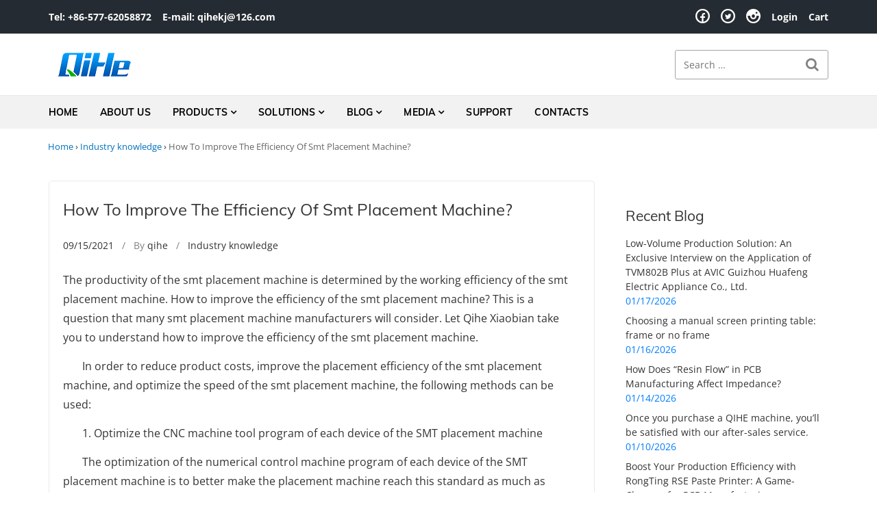

--- FILE ---
content_type: text/html; charset=UTF-8
request_url: https://www.qhsmt.com/2021/09/15/how-to-improve-the-efficiency-of-smt-placement-machine/
body_size: 30203
content:
<!DOCTYPE html>
<html class="no-js" dir="ltr" lang="en-US" prefix="og: https://ogp.me/ns#">
<head><meta charset="UTF-8"><script>if(navigator.userAgent.match(/MSIE|Internet Explorer/i)||navigator.userAgent.match(/Trident\/7\..*?rv:11/i)){var href=document.location.href;if(!href.match(/[?&]nowprocket/)){if(href.indexOf("?")==-1){if(href.indexOf("#")==-1){document.location.href=href+"?nowprocket=1"}else{document.location.href=href.replace("#","?nowprocket=1#")}}else{if(href.indexOf("#")==-1){document.location.href=href+"&nowprocket=1"}else{document.location.href=href.replace("#","&nowprocket=1#")}}}}</script><script>class RocketLazyLoadScripts{constructor(){this.triggerEvents=["keydown","mousedown","mousemove","touchmove","touchstart","touchend","wheel"],this.userEventHandler=this._triggerListener.bind(this),this.touchStartHandler=this._onTouchStart.bind(this),this.touchMoveHandler=this._onTouchMove.bind(this),this.touchEndHandler=this._onTouchEnd.bind(this),this.clickHandler=this._onClick.bind(this),this.interceptedClicks=[],window.addEventListener("pageshow",(e=>{this.persisted=e.persisted})),window.addEventListener("DOMContentLoaded",(()=>{this._preconnect3rdParties()})),this.delayedScripts={normal:[],async:[],defer:[]},this.allJQueries=[]}_addUserInteractionListener(e){document.hidden?e._triggerListener():(this.triggerEvents.forEach((t=>window.addEventListener(t,e.userEventHandler,{passive:!0}))),window.addEventListener("touchstart",e.touchStartHandler,{passive:!0}),window.addEventListener("mousedown",e.touchStartHandler),document.addEventListener("visibilitychange",e.userEventHandler))}_removeUserInteractionListener(){this.triggerEvents.forEach((e=>window.removeEventListener(e,this.userEventHandler,{passive:!0}))),document.removeEventListener("visibilitychange",this.userEventHandler)}_onTouchStart(e){"HTML"!==e.target.tagName&&(window.addEventListener("touchend",this.touchEndHandler),window.addEventListener("mouseup",this.touchEndHandler),window.addEventListener("touchmove",this.touchMoveHandler,{passive:!0}),window.addEventListener("mousemove",this.touchMoveHandler),e.target.addEventListener("click",this.clickHandler),this._renameDOMAttribute(e.target,"onclick","rocket-onclick"))}_onTouchMove(e){window.removeEventListener("touchend",this.touchEndHandler),window.removeEventListener("mouseup",this.touchEndHandler),window.removeEventListener("touchmove",this.touchMoveHandler,{passive:!0}),window.removeEventListener("mousemove",this.touchMoveHandler),e.target.removeEventListener("click",this.clickHandler),this._renameDOMAttribute(e.target,"rocket-onclick","onclick")}_onTouchEnd(e){window.removeEventListener("touchend",this.touchEndHandler),window.removeEventListener("mouseup",this.touchEndHandler),window.removeEventListener("touchmove",this.touchMoveHandler,{passive:!0}),window.removeEventListener("mousemove",this.touchMoveHandler)}_onClick(e){e.target.removeEventListener("click",this.clickHandler),this._renameDOMAttribute(e.target,"rocket-onclick","onclick"),this.interceptedClicks.push(e),e.preventDefault(),e.stopPropagation(),e.stopImmediatePropagation()}_replayClicks(){window.removeEventListener("touchstart",this.touchStartHandler,{passive:!0}),window.removeEventListener("mousedown",this.touchStartHandler),this.interceptedClicks.forEach((e=>{e.target.dispatchEvent(new MouseEvent("click",{view:e.view,bubbles:!0,cancelable:!0}))}))}_renameDOMAttribute(e,t,n){e.hasAttribute&&e.hasAttribute(t)&&(event.target.setAttribute(n,event.target.getAttribute(t)),event.target.removeAttribute(t))}_triggerListener(){this._removeUserInteractionListener(this),"loading"===document.readyState?document.addEventListener("DOMContentLoaded",this._loadEverythingNow.bind(this)):this._loadEverythingNow()}_preconnect3rdParties(){let e=[];document.querySelectorAll("script[type=rocketlazyloadscript]").forEach((t=>{if(t.hasAttribute("src")){const n=new URL(t.src).origin;n!==location.origin&&e.push({src:n,crossOrigin:t.crossOrigin||"module"===t.getAttribute("data-rocket-type")})}})),e=[...new Map(e.map((e=>[JSON.stringify(e),e]))).values()],this._batchInjectResourceHints(e,"preconnect")}async _loadEverythingNow(){this.lastBreath=Date.now(),this._delayEventListeners(),this._delayJQueryReady(this),this._handleDocumentWrite(),this._registerAllDelayedScripts(),this._preloadAllScripts(),await this._loadScriptsFromList(this.delayedScripts.normal),await this._loadScriptsFromList(this.delayedScripts.defer),await this._loadScriptsFromList(this.delayedScripts.async);try{await this._triggerDOMContentLoaded(),await this._triggerWindowLoad()}catch(e){}window.dispatchEvent(new Event("rocket-allScriptsLoaded")),this._replayClicks()}_registerAllDelayedScripts(){document.querySelectorAll("script[type=rocketlazyloadscript]").forEach((e=>{e.hasAttribute("src")?e.hasAttribute("async")&&!1!==e.async?this.delayedScripts.async.push(e):e.hasAttribute("defer")&&!1!==e.defer||"module"===e.getAttribute("data-rocket-type")?this.delayedScripts.defer.push(e):this.delayedScripts.normal.push(e):this.delayedScripts.normal.push(e)}))}async _transformScript(e){return await this._littleBreath(),new Promise((t=>{const n=document.createElement("script");[...e.attributes].forEach((e=>{let t=e.nodeName;"type"!==t&&("data-rocket-type"===t&&(t="type"),n.setAttribute(t,e.nodeValue))})),e.hasAttribute("src")?(n.addEventListener("load",t),n.addEventListener("error",t)):(n.text=e.text,t());try{e.parentNode.replaceChild(n,e)}catch(e){t()}}))}async _loadScriptsFromList(e){const t=e.shift();return t?(await this._transformScript(t),this._loadScriptsFromList(e)):Promise.resolve()}_preloadAllScripts(){this._batchInjectResourceHints([...this.delayedScripts.normal,...this.delayedScripts.defer,...this.delayedScripts.async],"preload")}_batchInjectResourceHints(e,t){var n=document.createDocumentFragment();e.forEach((e=>{if(e.src){const i=document.createElement("link");i.href=e.src,i.rel=t,"preconnect"!==t&&(i.as="script"),e.getAttribute&&"module"===e.getAttribute("data-rocket-type")&&(i.crossOrigin=!0),e.crossOrigin&&(i.crossOrigin=e.crossOrigin),n.appendChild(i)}})),document.head.appendChild(n)}_delayEventListeners(){let e={};function t(t,n){!function(t){function n(n){return e[t].eventsToRewrite.indexOf(n)>=0?"rocket-"+n:n}e[t]||(e[t]={originalFunctions:{add:t.addEventListener,remove:t.removeEventListener},eventsToRewrite:[]},t.addEventListener=function(){arguments[0]=n(arguments[0]),e[t].originalFunctions.add.apply(t,arguments)},t.removeEventListener=function(){arguments[0]=n(arguments[0]),e[t].originalFunctions.remove.apply(t,arguments)})}(t),e[t].eventsToRewrite.push(n)}function n(e,t){let n=e[t];Object.defineProperty(e,t,{get:()=>n||function(){},set(i){e["rocket"+t]=n=i}})}t(document,"DOMContentLoaded"),t(window,"DOMContentLoaded"),t(window,"load"),t(window,"pageshow"),t(document,"readystatechange"),n(document,"onreadystatechange"),n(window,"onload"),n(window,"onpageshow")}_delayJQueryReady(e){let t=window.jQuery;Object.defineProperty(window,"jQuery",{get:()=>t,set(n){if(n&&n.fn&&!e.allJQueries.includes(n)){n.fn.ready=n.fn.init.prototype.ready=function(t){e.domReadyFired?t.bind(document)(n):document.addEventListener("rocket-DOMContentLoaded",(()=>t.bind(document)(n)))};const t=n.fn.on;n.fn.on=n.fn.init.prototype.on=function(){if(this[0]===window){function e(e){return e.split(" ").map((e=>"load"===e||0===e.indexOf("load.")?"rocket-jquery-load":e)).join(" ")}"string"==typeof arguments[0]||arguments[0]instanceof String?arguments[0]=e(arguments[0]):"object"==typeof arguments[0]&&Object.keys(arguments[0]).forEach((t=>{delete Object.assign(arguments[0],{[e(t)]:arguments[0][t]})[t]}))}return t.apply(this,arguments),this},e.allJQueries.push(n)}t=n}})}async _triggerDOMContentLoaded(){this.domReadyFired=!0,await this._littleBreath(),document.dispatchEvent(new Event("rocket-DOMContentLoaded")),await this._littleBreath(),window.dispatchEvent(new Event("rocket-DOMContentLoaded")),await this._littleBreath(),document.dispatchEvent(new Event("rocket-readystatechange")),await this._littleBreath(),document.rocketonreadystatechange&&document.rocketonreadystatechange()}async _triggerWindowLoad(){await this._littleBreath(),window.dispatchEvent(new Event("rocket-load")),await this._littleBreath(),window.rocketonload&&window.rocketonload(),await this._littleBreath(),this.allJQueries.forEach((e=>e(window).trigger("rocket-jquery-load"))),await this._littleBreath();const e=new Event("rocket-pageshow");e.persisted=this.persisted,window.dispatchEvent(e),await this._littleBreath(),window.rocketonpageshow&&window.rocketonpageshow({persisted:this.persisted})}_handleDocumentWrite(){const e=new Map;document.write=document.writeln=function(t){const n=document.currentScript,i=document.createRange(),r=n.parentElement;let o=e.get(n);void 0===o&&(o=n.nextSibling,e.set(n,o));const s=document.createDocumentFragment();i.setStart(s,0),s.appendChild(i.createContextualFragment(t)),r.insertBefore(s,o)}}async _littleBreath(){Date.now()-this.lastBreath>45&&(await this._requestAnimFrame(),this.lastBreath=Date.now())}async _requestAnimFrame(){return document.hidden?new Promise((e=>setTimeout(e))):new Promise((e=>requestAnimationFrame(e)))}static run(){const e=new RocketLazyLoadScripts;e._addUserInteractionListener(e)}}RocketLazyLoadScripts.run();</script>

<meta name="viewport" content="width=device-width, initial-scale=1">
<link rel="profile" href="http://gmpg.org/xfn/11">
<link rel="pingback" href="https://www.qhsmt.com/xmlrpc.php">
<title>How To Improve The Efficiency Of Smt Placement Machine? - Smt pick and place machine, Stencil Printer, Reflow Oven Manufacturers</title><link rel="preload" as="font" href="https://www.qhsmt.com/wp-content/plugins/product-tabs-manager-for-woocommerce/berocket/assets/fonts/fontawesome-webfont.woff2?v=4.7.0" crossorigin><link rel="preload" as="font" href="https://www.qhsmt.com/wp-content/plugins/woocommerce/assets/fonts/WooCommerce.woff" crossorigin><link rel="preload" as="font" href="https://fonts.gstatic.com/s/muli/v28/7Auwp_0qiz-afTLGLQ.woff2" crossorigin><link rel="preload" as="font" href="https://fonts.gstatic.com/s/opensans/v35/memvYaGs126MiZpBA-UvWbX2vVnXBbObj2OVTS-muw.woff2" crossorigin><link rel="preload" as="font" href="https://www.qhsmt.com/wp-content/themes/nur/nur/assets/libs/typicons/typicons.woff" crossorigin><style id="wpr-usedcss">@font-face{font-display:swap;font-family:FontAwesome;src:url('https://www.qhsmt.com/wp-content/plugins/product-tabs-manager-for-woocommerce/berocket/assets/fonts/fontawesome-webfont.woff2?v=4.7.0') format('woff2'),url('https://www.qhsmt.com/wp-content/plugins/product-tabs-manager-for-woocommerce/berocket/assets/fonts/fontawesome-webfont.woff?v=4.7.0') format('woff'),url('https://www.qhsmt.com/wp-content/plugins/product-tabs-manager-for-woocommerce/berocket/assets/fonts/fontawesome-webfont.ttf?v=4.7.0') format('truetype');font-weight:400;font-style:normal}.fa{display:inline-block;font:14px/1 FontAwesome;font-size:inherit;text-rendering:auto;-webkit-font-smoothing:antialiased;-moz-osx-font-smoothing:grayscale}.fa-search:before{content:"\f002"}:where(.wp-block-button__link){border-radius:9999px;box-shadow:none;padding:calc(.667em + 2px) calc(1.333em + 2px);text-decoration:none}:where(.wp-block-calendar table:not(.has-background) th){background:#ddd}:where(.wp-block-columns.has-background){padding:1.25em 2.375em}:where(.wp-block-post-comments input[type=submit]){border:none}:where(.wp-block-file__button){border-radius:2em;padding:.5em 1em}:where(.wp-block-file__button):is(a):active,:where(.wp-block-file__button):is(a):focus,:where(.wp-block-file__button):is(a):hover,:where(.wp-block-file__button):is(a):visited{box-shadow:none;color:#fff;opacity:.85;text-decoration:none}.wp-block-group{box-sizing:border-box}ol.wp-block-latest-comments{box-sizing:border-box;margin-left:0}.wp-block-latest-comments .wp-block-latest-comments{padding-left:0}.wp-block-latest-comments__comment{line-height:1.1;list-style:none;margin-bottom:1em}.has-dates .wp-block-latest-comments__comment{line-height:1.5}.wp-block-latest-comments__comment-date{display:block;font-size:.75em}ol,ul{box-sizing:border-box}:where(.wp-block-navigation.has-background .wp-block-navigation-item a:not(.wp-element-button)),:where(.wp-block-navigation.has-background .wp-block-navigation-submenu a:not(.wp-element-button)){padding:.5em 1em}:where(.wp-block-navigation .wp-block-navigation__submenu-container .wp-block-navigation-item a:not(.wp-element-button)),:where(.wp-block-navigation .wp-block-navigation__submenu-container .wp-block-navigation-submenu a:not(.wp-element-button)),:where(.wp-block-navigation .wp-block-navigation__submenu-container .wp-block-navigation-submenu button.wp-block-navigation-item__content),:where(.wp-block-navigation .wp-block-navigation__submenu-container .wp-block-pages-list__item button.wp-block-navigation-item__content){padding:.5em 1em}:where(p.has-text-color:not(.has-link-color)) a{color:inherit}:where(.wp-block-search__button){border:1px solid #ccc;padding:.375em .625em}:where(.wp-block-search__button-inside .wp-block-search__inside-wrapper){border:1px solid #949494;padding:4px}:where(.wp-block-search__button-inside .wp-block-search__inside-wrapper) .wp-block-search__input{border:none;border-radius:0;padding:0 0 0 .25em}:where(.wp-block-search__button-inside .wp-block-search__inside-wrapper) .wp-block-search__input:focus{outline:0}:where(.wp-block-search__button-inside .wp-block-search__inside-wrapper) :where(.wp-block-search__button){padding:.125em .5em}:where(pre.wp-block-verse){font-family:inherit}:root{--wp--preset--font-size--normal:16px;--wp--preset--font-size--huge:42px}.screen-reader-text{clip:rect(1px,1px,1px,1px);word-wrap:normal!important;border:0;-webkit-clip-path:inset(50%);clip-path:inset(50%);height:1px;margin:-1px;overflow:hidden;padding:0;position:absolute;width:1px}.screen-reader-text:focus{clip:auto!important;background-color:#ddd;-webkit-clip-path:none;clip-path:none;color:#444;display:block;font-size:1em;height:auto;left:5px;line-height:normal;padding:15px 23px 14px;text-decoration:none;top:5px;width:auto;z-index:100000}html :where(.has-border-color){border-style:solid}html :where([style*=border-top-color]){border-top-style:solid}html :where([style*=border-right-color]){border-right-style:solid}html :where([style*=border-bottom-color]){border-bottom-style:solid}html :where([style*=border-left-color]){border-left-style:solid}html :where([style*=border-width]){border-style:solid}html :where([style*=border-top-width]){border-top-style:solid}html :where([style*=border-right-width]){border-right-style:solid}html :where([style*=border-bottom-width]){border-bottom-style:solid}html :where([style*=border-left-width]){border-left-style:solid}html :where(img[class*=wp-image-]){height:auto;max-width:100%}html :where(.is-position-sticky){--wp-admin--admin-bar--position-offset:var(--wp-admin--admin-bar--height,0px)}@media screen and (max-width:600px){html :where(.is-position-sticky){--wp-admin--admin-bar--position-offset:0px}}.screen-reader-text{clip:rect(1px,1px,1px,1px);word-wrap:normal!important;border:0;-webkit-clip-path:inset(50%);clip-path:inset(50%);height:1px;margin:-1px;overflow:hidden;overflow-wrap:normal!important;padding:0;position:absolute!important;width:1px}.screen-reader-text:focus{clip:auto!important;background-color:#fff;border-radius:3px;box-shadow:0 0 2px 2px rgba(0,0,0,.6);-webkit-clip-path:none;clip-path:none;color:#2b2d2f;display:block;font-size:.875rem;font-weight:700;height:auto;left:5px;line-height:normal;padding:15px 23px 14px;text-decoration:none;top:5px;width:auto;z-index:100000}@-webkit-keyframes spin{0%{transform:rotate(0)}to{transform:rotate(1turn)}}:where(.wp-block-woocommerce-mini-cart-contents){background:#fff}:where(div[data-block-name="woocommerce/legacy-template"]){margin-left:auto;margin-right:auto;max-width:1000px}body{--wp--preset--color--black:#000000;--wp--preset--color--cyan-bluish-gray:#abb8c3;--wp--preset--color--white:#ffffff;--wp--preset--color--pale-pink:#f78da7;--wp--preset--color--vivid-red:#cf2e2e;--wp--preset--color--luminous-vivid-orange:#ff6900;--wp--preset--color--luminous-vivid-amber:#fcb900;--wp--preset--color--light-green-cyan:#7bdcb5;--wp--preset--color--vivid-green-cyan:#00d084;--wp--preset--color--pale-cyan-blue:#8ed1fc;--wp--preset--color--vivid-cyan-blue:#0693e3;--wp--preset--color--vivid-purple:#9b51e0;--wp--preset--gradient--vivid-cyan-blue-to-vivid-purple:linear-gradient(135deg,rgba(6, 147, 227, 1) 0%,rgb(155, 81, 224) 100%);--wp--preset--gradient--light-green-cyan-to-vivid-green-cyan:linear-gradient(135deg,rgb(122, 220, 180) 0%,rgb(0, 208, 130) 100%);--wp--preset--gradient--luminous-vivid-amber-to-luminous-vivid-orange:linear-gradient(135deg,rgba(252, 185, 0, 1) 0%,rgba(255, 105, 0, 1) 100%);--wp--preset--gradient--luminous-vivid-orange-to-vivid-red:linear-gradient(135deg,rgba(255, 105, 0, 1) 0%,rgb(207, 46, 46) 100%);--wp--preset--gradient--very-light-gray-to-cyan-bluish-gray:linear-gradient(135deg,rgb(238, 238, 238) 0%,rgb(169, 184, 195) 100%);--wp--preset--gradient--cool-to-warm-spectrum:linear-gradient(135deg,rgb(74, 234, 220) 0%,rgb(151, 120, 209) 20%,rgb(207, 42, 186) 40%,rgb(238, 44, 130) 60%,rgb(251, 105, 98) 80%,rgb(254, 248, 76) 100%);--wp--preset--gradient--blush-light-purple:linear-gradient(135deg,rgb(255, 206, 236) 0%,rgb(152, 150, 240) 100%);--wp--preset--gradient--blush-bordeaux:linear-gradient(135deg,rgb(254, 205, 165) 0%,rgb(254, 45, 45) 50%,rgb(107, 0, 62) 100%);--wp--preset--gradient--luminous-dusk:linear-gradient(135deg,rgb(255, 203, 112) 0%,rgb(199, 81, 192) 50%,rgb(65, 88, 208) 100%);--wp--preset--gradient--pale-ocean:linear-gradient(135deg,rgb(255, 245, 203) 0%,rgb(182, 227, 212) 50%,rgb(51, 167, 181) 100%);--wp--preset--gradient--electric-grass:linear-gradient(135deg,rgb(202, 248, 128) 0%,rgb(113, 206, 126) 100%);--wp--preset--gradient--midnight:linear-gradient(135deg,rgb(2, 3, 129) 0%,rgb(40, 116, 252) 100%);--wp--preset--duotone--dark-grayscale:url('#wp-duotone-dark-grayscale');--wp--preset--duotone--grayscale:url('#wp-duotone-grayscale');--wp--preset--duotone--purple-yellow:url('#wp-duotone-purple-yellow');--wp--preset--duotone--blue-red:url('#wp-duotone-blue-red');--wp--preset--duotone--midnight:url('#wp-duotone-midnight');--wp--preset--duotone--magenta-yellow:url('#wp-duotone-magenta-yellow');--wp--preset--duotone--purple-green:url('#wp-duotone-purple-green');--wp--preset--duotone--blue-orange:url('#wp-duotone-blue-orange');--wp--preset--font-size--small:13px;--wp--preset--font-size--medium:20px;--wp--preset--font-size--large:36px;--wp--preset--font-size--x-large:42px;--wp--preset--spacing--20:0.44rem;--wp--preset--spacing--30:0.67rem;--wp--preset--spacing--40:1rem;--wp--preset--spacing--50:1.5rem;--wp--preset--spacing--60:2.25rem;--wp--preset--spacing--70:3.38rem;--wp--preset--spacing--80:5.06rem;--wp--preset--shadow--natural:6px 6px 9px rgba(0, 0, 0, .2);--wp--preset--shadow--deep:12px 12px 50px rgba(0, 0, 0, .4);--wp--preset--shadow--sharp:6px 6px 0px rgba(0, 0, 0, .2);--wp--preset--shadow--outlined:6px 6px 0px -3px rgba(255, 255, 255, 1),6px 6px rgba(0, 0, 0, 1);--wp--preset--shadow--crisp:6px 6px 0px rgba(0, 0, 0, 1)}:where(.is-layout-flex){gap:.5em}.has-medium-font-size{font-size:var(--wp--preset--font-size--medium)!important}:where(.wp-block-columns.is-layout-flex){gap:2em}.wpcf7 .screen-reader-response{position:absolute;overflow:hidden;clip:rect(1px,1px,1px,1px);clip-path:inset(50%);height:1px;width:1px;margin:-1px;padding:0;border:0;word-wrap:normal!important}.wpcf7 form .wpcf7-response-output{margin:2em .5em 1em;padding:.2em 1em;border:2px solid #00a0d2}.wpcf7 form.init .wpcf7-response-output,.wpcf7 form.resetting .wpcf7-response-output,.wpcf7 form.submitting .wpcf7-response-output{display:none}.wpcf7 form.sent .wpcf7-response-output{border-color:#46b450}.wpcf7 form.aborted .wpcf7-response-output,.wpcf7 form.failed .wpcf7-response-output{border-color:#dc3232}.wpcf7 form.spam .wpcf7-response-output{border-color:#f56e28}.wpcf7 form.invalid .wpcf7-response-output,.wpcf7 form.payment-required .wpcf7-response-output,.wpcf7 form.unaccepted .wpcf7-response-output{border-color:#ffb900}.wpcf7-form-control-wrap{position:relative}.wpcf7-not-valid-tip{color:#dc3232;font-size:1em;font-weight:400;display:block}.use-floating-validation-tip .wpcf7-not-valid-tip{position:relative;top:-2ex;left:1em;z-index:100;border:1px solid #dc3232;background:#fff;padding:.2em .8em;width:24em}.wpcf7-spinner{visibility:hidden;display:inline-block;background-color:#23282d;opacity:.75;width:24px;height:24px;border:none;border-radius:100%;padding:0;margin:0 24px;position:relative}form.submitting .wpcf7-spinner{visibility:visible}.wpcf7-spinner::before{content:'';position:absolute;background-color:#fbfbfc;top:4px;left:4px;width:6px;height:6px;border:none;border-radius:100%;transform-origin:8px 8px;animation-name:spin;animation-duration:1s;animation-timing-function:linear;animation-iteration-count:infinite}@media (prefers-reduced-motion:reduce){.wpcf7-spinner::before{animation-name:blink;animation-duration:2s}}@keyframes spin{0%{transform:rotate(0)}to{transform:rotate(1turn)}from{transform:rotate(0)}to{transform:rotate(360deg)}}@keyframes blink{from{opacity:0}50%{opacity:1}to{opacity:0}}.wpcf7 input[type=file]{cursor:pointer}.wpcf7 input[type=file]:disabled{cursor:default}.wpcf7 .wpcf7-submit:disabled{cursor:not-allowed}.wpcf7 input[type=email],.wpcf7 input[type=tel],.wpcf7 input[type=url]{direction:ltr}.woocommerce img{height:auto;max-width:100%}.woocommerce .woocommerce-ordering{float:right}.woocommerce #content table.cart img,.woocommerce table.cart img{height:auto}.woocommerce #content table.cart td.actions,.woocommerce table.cart td.actions{text-align:right}.woocommerce #content table.cart td.actions .coupon,.woocommerce table.cart td.actions .coupon{float:left}.woocommerce #content table.cart td.actions .coupon label,.woocommerce table.cart td.actions .coupon label{display:none}.woocommerce ul.product_list_widget li::after,.woocommerce ul.product_list_widget li::before,.woocommerce-page ul.product_list_widget li::after,.woocommerce-page ul.product_list_widget li::before{content:" ";display:table}.woocommerce ul.product_list_widget li::after,.woocommerce-page ul.product_list_widget li::after{clear:both}.woocommerce ul.product_list_widget li img,.woocommerce-page ul.product_list_widget li img{float:right;height:auto}.woocommerce form .password-input{display:flex;flex-direction:column;justify-content:center;position:relative}.woocommerce form .password-input input[type=password]{padding-right:2.5rem}.woocommerce form .password-input input::-ms-reveal{display:none}.woocommerce form .show-password-input{position:absolute;right:.7em;top:.7em;cursor:pointer}.woocommerce form .show-password-input::after{font-family:WooCommerce;speak:never;font-weight:400;font-variant:normal;text-transform:none;line-height:1;-webkit-font-smoothing:antialiased;margin-left:.618em;content:"\e010";text-decoration:none}.woocommerce form .show-password-input.display-password::after{color:#585858}:root{--woocommerce:#a46497;--wc-green:#7ad03a;--wc-red:#a00;--wc-orange:#ffba00;--wc-blue:#2ea2cc;--wc-primary:#a46497;--wc-primary-text:white;--wc-secondary:#ebe9eb;--wc-secondary-text:#515151;--wc-highlight:#77a464;--wc-highligh-text:white;--wc-content-bg:#fff;--wc-subtext:#767676}@-webkit-keyframes spin{100%{-webkit-transform:rotate(360deg);transform:rotate(360deg)}}@keyframes spin{100%{-webkit-transform:rotate(360deg);transform:rotate(360deg)}}@font-face{font-display:swap;font-family:WooCommerce;src:url(https://www.qhsmt.com/wp-content/plugins/woocommerce/assets/fonts/WooCommerce.eot);src:url(https://www.qhsmt.com/wp-content/plugins/woocommerce/assets/fonts/WooCommerce.eot?#iefix) format("embedded-opentype"),url(https://www.qhsmt.com/wp-content/plugins/woocommerce/assets/fonts/WooCommerce.woff) format("woff"),url(https://www.qhsmt.com/wp-content/plugins/woocommerce/assets/fonts/WooCommerce.ttf) format("truetype"),url(https://www.qhsmt.com/wp-content/plugins/woocommerce/assets/fonts/WooCommerce.svg#WooCommerce) format("svg");font-weight:400;font-style:normal}.woocommerce-store-notice{position:absolute;top:0;left:0;right:0;margin:0;width:100%;font-size:1em;padding:1em 0;text-align:center;background-color:#a46497;color:#fff;z-index:99998;box-shadow:0 1px 1em rgba(0,0,0,.2);display:none}.woocommerce-store-notice a{color:#fff;text-decoration:underline}.screen-reader-text{clip:rect(1px,1px,1px,1px);height:1px;overflow:hidden;position:absolute!important;width:1px;word-wrap:normal!important}.woocommerce .blockUI.blockOverlay{position:relative}.woocommerce .blockUI.blockOverlay::before{height:1em;width:1em;display:block;position:absolute;top:50%;left:50%;margin-left:-.5em;margin-top:-.5em;content:"";-webkit-animation:1s ease-in-out infinite spin;animation:1s ease-in-out infinite spin;background:url(https://www.qhsmt.com/wp-content/plugins/woocommerce/assets/images/icons/loader.svg) center center;background-size:cover;line-height:1;text-align:center;font-size:2em;color:rgba(0,0,0,.75)}.woocommerce a.remove{display:block;font-size:1.5em;height:1em;width:1em;text-align:center;line-height:1;border-radius:100%;color:red!important;text-decoration:none;font-weight:700;border:0}.woocommerce a.remove:hover{color:#fff!important;background:red}.woocommerce .woocommerce-ordering{margin:0 0 1em}.woocommerce .woocommerce-ordering select{vertical-align:top}.woocommerce #respond input#submit,.woocommerce a.button,.woocommerce button.button,.woocommerce input.button{font-size:100%;margin:0;line-height:1;cursor:pointer;position:relative;text-decoration:none;overflow:visible;padding:.618em 1em;font-weight:700;border-radius:3px;left:auto;color:#515151;background-color:#ebe9eb;border:0;display:inline-block;background-image:none;box-shadow:none;text-shadow:none}.woocommerce #respond input#submit.loading,.woocommerce a.button.loading,.woocommerce button.button.loading,.woocommerce input.button.loading{opacity:.25;padding-right:2.618em}.woocommerce #respond input#submit.loading::after,.woocommerce a.button.loading::after,.woocommerce button.button.loading::after,.woocommerce input.button.loading::after{font-family:WooCommerce;content:"\e01c";vertical-align:top;font-weight:400;position:absolute;top:.618em;right:1em;-webkit-animation:2s linear infinite spin;animation:2s linear infinite spin}.woocommerce #respond input#submit.added::after,.woocommerce a.button.added::after,.woocommerce button.button.added::after,.woocommerce input.button.added::after{font-family:WooCommerce;content:"\e017";margin-left:.53em;vertical-align:bottom}.woocommerce #respond input#submit:hover,.woocommerce a.button:hover,.woocommerce button.button:hover,.woocommerce input.button:hover{background-color:#dfdcde;text-decoration:none;background-image:none;color:#515151}.woocommerce #respond input#submit.disabled,.woocommerce #respond input#submit:disabled,.woocommerce #respond input#submit:disabled[disabled],.woocommerce a.button.disabled,.woocommerce a.button:disabled,.woocommerce a.button:disabled[disabled],.woocommerce button.button.disabled,.woocommerce button.button:disabled,.woocommerce button.button:disabled[disabled],.woocommerce input.button.disabled,.woocommerce input.button:disabled,.woocommerce input.button:disabled[disabled]{color:inherit;cursor:not-allowed;opacity:.5;padding:.618em 1em}.woocommerce #respond input#submit.disabled:hover,.woocommerce #respond input#submit:disabled:hover,.woocommerce #respond input#submit:disabled[disabled]:hover,.woocommerce a.button.disabled:hover,.woocommerce a.button:disabled:hover,.woocommerce a.button:disabled[disabled]:hover,.woocommerce button.button.disabled:hover,.woocommerce button.button:disabled:hover,.woocommerce button.button:disabled[disabled]:hover,.woocommerce input.button.disabled:hover,.woocommerce input.button:disabled:hover,.woocommerce input.button:disabled[disabled]:hover{color:inherit;background-color:#ebe9eb}.woocommerce .cart .button,.woocommerce .cart input.button{float:none}.woocommerce a.added_to_cart{padding-top:.5em;display:inline-block}.woocommerce ul.product_list_widget{list-style:none;padding:0;margin:0}.woocommerce ul.product_list_widget li{padding:4px 0;margin:0;list-style:none}.woocommerce ul.product_list_widget li::after,.woocommerce ul.product_list_widget li::before{content:" ";display:table}.woocommerce ul.product_list_widget li::after{clear:both}.woocommerce ul.product_list_widget li a{display:block;font-weight:700}.woocommerce ul.product_list_widget li img{float:right;margin-left:4px;width:32px;height:auto;box-shadow:none}.woocommerce ul.product_list_widget li dl{margin:0;padding-left:1em;border-left:2px solid rgba(0,0,0,.1)}.woocommerce ul.product_list_widget li dl::after,.woocommerce ul.product_list_widget li dl::before{content:" ";display:table}.woocommerce ul.product_list_widget li dl::after{clear:both}.woocommerce ul.product_list_widget li dl dd,.woocommerce ul.product_list_widget li dl dt{display:inline-block;float:left;margin-bottom:1em}.woocommerce ul.product_list_widget li dl dt{font-weight:700;padding:0 0 .25em;margin:0 4px 0 0;clear:left}.woocommerce ul.product_list_widget li dl dd{padding:0 0 .25em}.woocommerce ul.product_list_widget li dl dd p:last-child{margin-bottom:0}.woocommerce ul.product_list_widget li .star-rating{float:none}.woocommerce .widget_shopping_cart .total,.woocommerce.widget_shopping_cart .total{border-top:3px double #ebe9eb;padding:4px 0 0}.woocommerce .widget_shopping_cart .total strong,.woocommerce.widget_shopping_cart .total strong{min-width:40px;display:inline-block}.woocommerce .widget_shopping_cart .cart_list li,.woocommerce.widget_shopping_cart .cart_list li{padding-left:2em;position:relative;padding-top:0}.woocommerce .widget_shopping_cart .cart_list li a.remove,.woocommerce.widget_shopping_cart .cart_list li a.remove{position:absolute;top:0;left:0}.woocommerce .widget_shopping_cart .buttons::after,.woocommerce .widget_shopping_cart .buttons::before,.woocommerce.widget_shopping_cart .buttons::after,.woocommerce.widget_shopping_cart .buttons::before{content:" ";display:table}.woocommerce .widget_shopping_cart .buttons::after,.woocommerce.widget_shopping_cart .buttons::after{clear:both}.woocommerce .widget_shopping_cart .buttons a,.woocommerce.widget_shopping_cart .buttons a{margin-right:5px;margin-bottom:5px}.woocommerce form.register{border:1px solid #d3ced2;padding:20px;margin:2em 0;text-align:left;border-radius:5px}@font-face{font-display:swap;font-family:Muli;font-style:normal;font-weight:200;src:url(https://fonts.gstatic.com/s/muli/v28/7Auwp_0qiz-afTLGLQ.woff2) format('woff2');unicode-range:U+0000-00FF,U+0131,U+0152-0153,U+02BB-02BC,U+02C6,U+02DA,U+02DC,U+0304,U+0308,U+0329,U+2000-206F,U+2074,U+20AC,U+2122,U+2191,U+2193,U+2212,U+2215,U+FEFF,U+FFFD}@font-face{font-display:swap;font-family:Muli;font-style:normal;font-weight:300;src:url(https://fonts.gstatic.com/s/muli/v28/7Auwp_0qiz-afTLGLQ.woff2) format('woff2');unicode-range:U+0000-00FF,U+0131,U+0152-0153,U+02BB-02BC,U+02C6,U+02DA,U+02DC,U+0304,U+0308,U+0329,U+2000-206F,U+2074,U+20AC,U+2122,U+2191,U+2193,U+2212,U+2215,U+FEFF,U+FFFD}@font-face{font-display:swap;font-family:Muli;font-style:normal;font-weight:400;src:url(https://fonts.gstatic.com/s/muli/v28/7Auwp_0qiz-afTLGLQ.woff2) format('woff2');unicode-range:U+0000-00FF,U+0131,U+0152-0153,U+02BB-02BC,U+02C6,U+02DA,U+02DC,U+0304,U+0308,U+0329,U+2000-206F,U+2074,U+20AC,U+2122,U+2191,U+2193,U+2212,U+2215,U+FEFF,U+FFFD}@font-face{font-display:swap;font-family:Muli;font-style:normal;font-weight:700;src:url(https://fonts.gstatic.com/s/muli/v28/7Auwp_0qiz-afTLGLQ.woff2) format('woff2');unicode-range:U+0000-00FF,U+0131,U+0152-0153,U+02BB-02BC,U+02C6,U+02DA,U+02DC,U+0304,U+0308,U+0329,U+2000-206F,U+2074,U+20AC,U+2122,U+2191,U+2193,U+2212,U+2215,U+FEFF,U+FFFD}@font-face{font-display:swap;font-family:Muli;font-style:normal;font-weight:800;src:url(https://fonts.gstatic.com/s/muli/v28/7Auwp_0qiz-afTLGLQ.woff2) format('woff2');unicode-range:U+0000-00FF,U+0131,U+0152-0153,U+02BB-02BC,U+02C6,U+02DA,U+02DC,U+0304,U+0308,U+0329,U+2000-206F,U+2074,U+20AC,U+2122,U+2191,U+2193,U+2212,U+2215,U+FEFF,U+FFFD}@font-face{font-display:swap;font-family:'Open Sans';font-style:normal;font-weight:300;font-stretch:100%;src:url(https://fonts.gstatic.com/s/opensans/v35/memvYaGs126MiZpBA-UvWbX2vVnXBbObj2OVTS-muw.woff2) format('woff2');unicode-range:U+0000-00FF,U+0131,U+0152-0153,U+02BB-02BC,U+02C6,U+02DA,U+02DC,U+0304,U+0308,U+0329,U+2000-206F,U+2074,U+20AC,U+2122,U+2191,U+2193,U+2212,U+2215,U+FEFF,U+FFFD}@font-face{font-display:swap;font-family:'Open Sans';font-style:normal;font-weight:400;font-stretch:100%;src:url(https://fonts.gstatic.com/s/opensans/v35/memvYaGs126MiZpBA-UvWbX2vVnXBbObj2OVTS-muw.woff2) format('woff2');unicode-range:U+0000-00FF,U+0131,U+0152-0153,U+02BB-02BC,U+02C6,U+02DA,U+02DC,U+0304,U+0308,U+0329,U+2000-206F,U+2074,U+20AC,U+2122,U+2191,U+2193,U+2212,U+2215,U+FEFF,U+FFFD}@font-face{font-display:swap;font-family:'Open Sans';font-style:normal;font-weight:700;font-stretch:100%;src:url(https://fonts.gstatic.com/s/opensans/v35/memvYaGs126MiZpBA-UvWbX2vVnXBbObj2OVTS-muw.woff2) format('woff2');unicode-range:U+0000-00FF,U+0131,U+0152-0153,U+02BB-02BC,U+02C6,U+02DA,U+02DC,U+0304,U+0308,U+0329,U+2000-206F,U+2074,U+20AC,U+2122,U+2191,U+2193,U+2212,U+2215,U+FEFF,U+FFFD}@font-face{font-display:swap;font-family:typicons;font-weight:400;font-style:normal;src:url('https://www.qhsmt.com/wp-content/themes/nur/nur/assets/libs/typicons/typicons.eot');src:url('https://www.qhsmt.com/wp-content/themes/nur/nur/assets/libs/typicons/typicons.eot?#iefix') format('embedded-opentype'),url('https://www.qhsmt.com/wp-content/themes/nur/nur/assets/libs/typicons/typicons.woff') format('woff'),url('https://www.qhsmt.com/wp-content/themes/nur/nur/assets/libs/typicons/typicons.ttf') format('truetype'),url('https://www.qhsmt.com/wp-content/themes/nur/nur/assets/libs/typicons/typicons.svg#typicons') format('svg')}.flickity-enabled{position:relative}.flickity-enabled:focus{outline:0}.flickity-viewport{overflow:hidden;position:relative;height:100%}.flickity-slider{position:absolute;width:100%;height:100%}.flickity-enabled.is-draggable{-webkit-tap-highlight-color:transparent;-webkit-user-select:none;-moz-user-select:none;-ms-user-select:none;user-select:none}.flickity-enabled.is-draggable .flickity-viewport{cursor:move;cursor:-webkit-grab;cursor:grab}.flickity-enabled.is-draggable .flickity-viewport.is-pointer-down{cursor:-webkit-grabbing;cursor:grabbing}.flickity-button{position:absolute;background:hsla(0,0%,100%,.75);border:none;color:#333}.flickity-button:hover{background:#fff;cursor:pointer}.flickity-button:focus{outline:0;box-shadow:0 0 0 5px #19f}.flickity-button:active{opacity:.6}.flickity-button:disabled{opacity:.3;cursor:auto;pointer-events:none}.flickity-button-icon{fill:currentColor}.flickity-prev-next-button{top:50%;width:44px;height:44px;border-radius:50%;transform:translateY(-50%)}.flickity-prev-next-button.previous{left:10px}.flickity-prev-next-button.next{right:10px}.flickity-rtl .flickity-prev-next-button.previous{left:auto;right:10px}.flickity-rtl .flickity-prev-next-button.next{right:auto;left:10px}.flickity-prev-next-button .flickity-button-icon{position:absolute;left:20%;top:20%;width:60%;height:60%}.flickity-page-dots{position:absolute;width:100%;bottom:-25px;padding:0;margin:0;list-style:none;text-align:center;line-height:1}.flickity-rtl .flickity-page-dots{direction:rtl}.flickity-page-dots .dot{display:inline-block;width:10px;height:10px;margin:0 8px;background:#333;border-radius:50%;opacity:.25;cursor:pointer}.flickity-page-dots .dot.is-selected{opacity:1}html{line-height:1.15;-ms-text-size-adjust:100%;-webkit-text-size-adjust:100%}article,aside,footer,header,nav,section{display:block}h1{font-size:2em;margin:.67em 0}main{display:block}hr{box-sizing:content-box;height:0;overflow:visible}a{background-color:transparent;-webkit-text-decoration-skip:objects}strong{font-weight:inherit}strong{font-weight:bolder}code,samp{font-family:monospace,monospace;font-size:1em}mark{background-color:#ff0;color:#000}small{font-size:80%}audio,video{display:inline-block}audio:not([controls]){display:none;height:0}img{border-style:none}svg:not(:root){overflow:hidden}button,input,optgroup,select,textarea{margin:0}button,input{overflow:visible}button,select{text-transform:none}[type=reset],[type=submit],button,html [type=button]{-webkit-appearance:button}[type=button]::-moz-focus-inner,[type=reset]::-moz-focus-inner,[type=submit]::-moz-focus-inner,button::-moz-focus-inner{border-style:none;padding:0}[type=button]:-moz-focusring,[type=reset]:-moz-focusring,[type=submit]:-moz-focusring,button:-moz-focusring{outline:ButtonText dotted 1px}legend{box-sizing:border-box;color:inherit;display:table;max-width:100%;padding:0;white-space:normal}progress{display:inline-block;vertical-align:baseline}textarea{overflow:auto}[type=checkbox],[type=radio]{box-sizing:border-box;padding:0}[type=number]::-webkit-inner-spin-button,[type=number]::-webkit-outer-spin-button{height:auto}[type=search]{-webkit-appearance:textfield;outline-offset:-2px}[type=search]::-webkit-search-cancel-button,[type=search]::-webkit-search-decoration{-webkit-appearance:none}::-webkit-file-upload-button{-webkit-appearance:button;font:inherit}canvas{display:inline-block}template{display:none}[hidden]{display:none}*{box-sizing:border-box}:after,:before{box-sizing:border-box}html{font-family:"Open Sans",-apple-system,BlinkMacSystemFont,"Segoe UI",Roboto,Oxygen,Ubuntu,Cantarell,"Fira Sans","Droid Sans","Helvetica Neue",sans-serif;line-height:1.75;font-size:100%;-webkit-tap-highlight-color:transparent}body{margin:0;color:#333;background-color:#fff}body,html{overflow-x:hidden}[role=button]{cursor:pointer}button,input,select,textarea{max-width:100%;font-family:inherit;font-size:inherit;line-height:inherit}h1,h2,h3{margin-top:1.5rem}h1{font-family:Muli,-apple-system,BlinkMacSystemFont,"Segoe UI",Roboto,Oxygen,Ubuntu,Cantarell,"Fira Sans","Droid Sans","Helvetica Neue",sans-serif;font-size:2.5rem;font-weight:400;line-height:1.1;margin-bottom:1rem}h2{font-family:Muli,-apple-system,BlinkMacSystemFont,"Segoe UI",Roboto,Oxygen,Ubuntu,Cantarell,"Fira Sans","Droid Sans","Helvetica Neue",sans-serif;font-size:2rem;font-weight:400;line-height:1.125;margin-bottom:1rem}h3{font-family:Muli,-apple-system,BlinkMacSystemFont,"Segoe UI",Roboto,Oxygen,Ubuntu,Cantarell,"Fira Sans","Droid Sans","Helvetica Neue",sans-serif;font-size:1.75rem;font-weight:400;line-height:1.25;margin-bottom:1rem}p{margin:0 0 .875rem}strong{font-weight:700}ol,ul{padding:0 0 0 1.5rem;margin-top:0;margin-bottom:.875rem}ol ol,ol ul,ul ol,ul ul{margin-bottom:0}a{color:#0071bd;text-decoration:none;transition:color .1s}a:focus,a:hover{color:#09f;text-decoration:none}a:focus{outline:dotted thin;outline:-webkit-focus-ring-color auto 5px;outline-offset:-2px}img{max-width:100%;height:auto;vertical-align:middle}hr{margin-top:1.75rem;margin-bottom:1.75rem;border:0;border-top:1px solid #ddd}address{margin-bottom:1.75rem;font-style:normal;line-height:1.75}table,td,th{border:1px solid #ddd}table{table-layout:fixed;border-width:1px 1px 0;border-collapse:separate;border-spacing:0;width:100%;font-size:.875rem}td,th{border-width:0 0 1px;vertical-align:baseline;text-align:left;padding:1.1875rem 1.5rem}th{font-weight:700}dt{font-weight:400;color:#444}code,samp,tt{font-family:Menlo,Monaco,Consolas,"Liberation Mono","Courier New",monospace;font-size:90%}code{padding:.2rem .4rem;border-radius:.25rem;font-size:90%;color:#bd4147;background-color:#f7f7f9}a>code{padding:0;color:inherit;background-color:inherit}table{border-right:1px solid #aaa;border-bottom:1px solid #aaa;background:#fafafa}table td{border-left:1px solid #aaa;border-top:1px solid #aaa;border-bottom:1px solid #aaa;text-align:center;line-height:18px;padding:.5rem 1rem}.screen-reader-text{position:absolute;width:1px;height:1px;margin:-1px;padding:0;overflow:hidden;clip:rect(0,0,0,0);border:0;white-space:nowrap}.screen-reader-text:active,.screen-reader-text:focus{position:static;width:auto;height:auto;overflow:visible;clip:auto;white-space:normal}input[type=color],input[type=email],input[type=number],input[type=password],input[type=search],input[type=tel],input[type=text],input[type=time],input[type=url],select,textarea{border-radius:.1875rem;width:100%;padding:.625rem .75rem;line-height:1.5;vertical-align:middle;box-shadow:none;border:1px solid;border-color:#ccc;background-color:transparent;color:#333;transition-property:border-color,background-color;transition-duration:.3s;transition-timing-function:ease-out}input[type=color]:focus,input[type=email]:focus,input[type=number]:focus,input[type=password]:focus,input[type=search]:focus,input[type=tel]:focus,input[type=text]:focus,input[type=time]:focus,input[type=url]:focus,select:focus,textarea:focus{border-color:#09f;background-color:#fff;outline:0}select{width:auto;height:2rem;padding:0;text-indent:.1875rem}.search-form{position:relative;font-size:.875rem;max-width:22rem}.search-form .search-submit{position:absolute;top:0;right:.625rem;padding-left:.25rem;padding-right:.25rem;border:0;line-height:1;color:#828282;background-color:transparent;cursor:pointer;transition:color .2s}.search-form .search-submit:hover{color:#09f}.search-form .search-submit .icon{-webkit-font-smoothing:antialiased;-moz-osx-font-smoothing:grayscale;font-size:1.25rem;padding-top:.6rem}.site-header-search-bar .search-field{border-color:#a5a5a5}@media (min-width:992px){.site-header-search-bar .search-submit{visibility:initial;opacity:1;transition:visibility 0s linear .2s,opacity .2s ease-out}.site-header-search-bar .search-field:focus+.search-submit{visibility:visible;opacity:1;transition-delay:0s}}.sidebar-content .search-form{max-width:25rem}.comment-form{font-size:.875rem}.comment-form p{margin-bottom:1.5rem}.comment-form label{display:inline-block;margin-bottom:.5rem}.comment-form .comment-notes{text-align:center;color:#828282}.comment-form .comment-form-cookies-consent label{display:inline;margin-left:.375rem;margin-right:.375rem}.comment-form .form-submit{margin-top:1.75rem;margin-bottom:0;text-align:center}.comment-form .submit{-ms-user-select:none;-moz-user-select:none;-webkit-user-select:none;box-shadow:0 4px 11px rgba(0,0,0,.15);position:relative;display:inline-block;padding:.625rem 2.125rem;border:2px solid;border-color:#09f;border-radius:.25rem;font-family:"Open Sans",-apple-system,BlinkMacSystemFont,"Segoe UI",Roboto,Oxygen,Ubuntu,Cantarell,"Fira Sans","Droid Sans","Helvetica Neue",sans-serif;font-size:1rem;font-style:normal;font-weight:400;line-height:1.5;text-align:center;text-decoration:none;white-space:nowrap;vertical-align:middle;cursor:pointer;transition:all .2s ease-out;color:#09f;background-color:#fff;padding:.5rem 1.5rem;border-width:1px;font-size:.875rem;box-shadow:none}.comment-form .submit:focus,.comment-form .submit:hover{color:#09f;background-color:#f3f3f3}.wpcf7{font-size:.875rem}.wpcf7 label{display:block;margin-bottom:.25rem}.wpcf7 select{width:100%}.wpcf7-submit{margin-top:.375rem}.wpcf7-response-output{text-align:center}.aioseo-breadcrumbs{width:1170px;margin:0 auto;padding-left:15px;padding-right:15px;padding-top:15px;padding-bottom:15px;font-size:13px}.aioseo-breadcrumbs .aioseo-breadcrumb{color:#666}.widget:not(.widget_text) a{color:#333}.widget:not(.widget_text) a:hover{color:#09f}.widget ul{list-style:none;padding-left:0}.widget-title{margin-top:0;margin-bottom:2rem;font-size:1.2rem}.widget_nav_menu ul,.widget_recent_comments ul,.widget_recent_entries ul{margin-bottom:0}.widget_nav_menu ul li,.widget_recent_comments ul li,.widget_recent_entries ul li{margin-bottom:.5rem}.widget_nav_menu ul ul{display:none}.widget_recent_comments ul{color:#828282}.widget_recent_entries .post-date{display:block;color:#999}.sidebar-content{font-size:.875rem;line-height:1.5;color:#333}.sidebar-content .widget{margin-bottom:2.5rem}.sidebar-content .widget:last-child,.sidebar-content .widget>:last-child{margin-bottom:0}.sidebar-content .widget-title{margin-bottom:1.125rem;font-size:1.3125rem}.footer-widgets .widget{margin-bottom:1.875rem;color:#fff}.footer-widgets .widget-title{margin-bottom:1.125rem;font-size:1.2rem}.footer-widgets .widget-title::after{display:block;width:4.625rem;margin-top:1.125rem;border-bottom:2px solid;border-color:#09f;content:""}.footer-widgets .widget_nav_menu ul{display:flex;flex-flow:row wrap}.footer-widgets .widget_nav_menu ul li{width:100%;padding-right:1rem}.footer-widgets .widget_nav_menu ul ul{display:none}.footer-widgets .widget_recent_entries a{font-weight:700}.site-footer .footer-widgets section#block-15 h2{margin-bottom:1.125rem;margin-top:0;font-size:1.2rem}.site-footer .footer-widgets section#block-15 h2::after{display:block;width:4.625rem;margin-top:1.125rem;border-bottom:2px solid;border-color:#09f;content:""}.site-footer .footer-widgets section#block-15{margin-bottom:0}.site-footer .footer-widgets section#block-14 p{color:#aaa;margin-bottom:.5rem}article.entry.post{margin-bottom:40px;padding:20px;border:1px solid #e9e9e9;border-radius:5px}article.entry.post .entry-title a{font-size:1.5rem}.counter-box{margin-bottom:2.625rem;text-align:center}.counter-box>:first-child{margin-top:0}.counter-box>:last-child{margin-bottom:0}.counter-box h1,.counter-box h2,.counter-box h3{font-family:"Open Sans",-apple-system,BlinkMacSystemFont,"Segoe UI",Roboto,Oxygen,Ubuntu,Cantarell,"Fira Sans","Droid Sans","Helvetica Neue",sans-serif;line-height:1.75;margin-top:0}.counter-box-number{display:block;margin-bottom:1.5rem;font-family:Muli,-apple-system,BlinkMacSystemFont,"Segoe UI",Roboto,Oxygen,Ubuntu,Cantarell,"Fira Sans","Droid Sans","Helvetica Neue",sans-serif;font-size:3rem;line-height:1;color:#09f}@media (min-width:768px){.counter-box-number{margin-bottom:1.8125rem;font-size:4rem}.site-header-branding{margin-left:calc(50% - 375px)}}.primary-navigation{font-family:Muli,-apple-system,BlinkMacSystemFont,"Segoe UI",Roboto,Oxygen,Ubuntu,Cantarell,"Fira Sans","Droid Sans","Helvetica Neue",sans-serif;font-weight:700;font-size:.875rem;letter-spacing:.01em}.primary-navigation ul{padding:0;margin:0;list-style:none}.primary-navigation ul li>a{display:block;padding:.75rem 1rem;color:#000}.primary-navigation ul ul{font-weight:400}@media (max-width:991px){.primary-navigation{display:none}.primary-navigation.is-toggled{display:block}.primary-navigation ul li{position:relative}.primary-navigation ul li>a,.primary-navigation ul ul{border-bottom:1px solid;border-color:#e8e8e8}.primary-navigation ul li>a:focus,.primary-navigation ul li>a:hover{background-color:#f5f5f5}.primary-navigation ul ul li:last-child>a{border-bottom:0}.primary-navigation ul ul{padding-left:1.5rem}.primary-navigation ul ul li>a{padding-top:.5rem;padding-bottom:.5rem}.primary-navigation .sub-menu-toggle{position:absolute;top:0;right:0;display:block;padding:.375rem 1rem;border:0;outline:0;background-color:transparent;cursor:pointer}.primary-navigation .sub-menu-toggle-icon{display:block;width:2.25rem;height:2.25rem;line-height:2.25rem;border:1px solid;border-radius:.25rem;border-color:#666;font-family:FontAwesome;font-size:.75rem;font-weight:400;color:#333}.primary-navigation .sub-menu-toggle-icon::after{display:block;content:"\f078";transition:all .2s}.primary-navigation .sub-menu-toggle.is-toggled .sub-menu-toggle-icon::after{transform:rotate(-180deg)}.js .primary-navigation ul:not(.sub-menu)>li>.sub-menu{display:none}.js .primary-navigation ul>li>.sub-menu.is-toggled{display:block}}@media (min-width:992px){.primary-navigation ul{display:flex;flex-flow:row wrap}.primary-navigation ul li{position:relative}.primary-navigation ul li>a{text-transform:uppercase;transition-duration:.2s}.primary-navigation ul li.current-menu-ancestor>a,.primary-navigation ul li:hover>a{color:#09f}.primary-navigation ul li.menu-item-has-children>a::after{content:" \f107";font-family:FontAwesome}.primary-navigation ul ul{position:absolute;z-index:200;top:100%;left:0;display:block;min-width:14rem;visibility:hidden;border-top:1px solid;border-color:#f2f2f2;border-radius:.3125rem;box-shadow:0 6px 12px rgba(0,0,0,.275);font-size:1rem;white-space:nowrap;background-color:#fff;opacity:0;transform:translate3d(0,-1rem,0);transition:all .2s ease-out}.primary-navigation ul ul li>a{text-transform:none}.primary-navigation ul ul li:hover>a{background-color:#f5f5f5;color:#333}.primary-navigation ul ul li:first-child>a{border-top-left-radius:.3125rem;border-top-right-radius:.3125rem}.primary-navigation ul ul li:last-child>a{border-bottom-left-radius:.3125rem;border-bottom-right-radius:.3125rem}.primary-navigation ul ul li.menu-item-has-children>a::after{position:absolute;right:1rem;content:" \f105";font-family:FontAwesome}.primary-navigation ul ul li>ul{top:-2px;left:100%;transform:translate3d(-1rem,0,0)}.primary-navigation ul li.menu-item-has-children.has-focus>ul,.primary-navigation ul li.menu-item-has-children:hover>ul{visibility:visible;opacity:1;transform:translate3d(0,0,0)}.primary-navigation ul li.menu-item-has-children.has-focus>ul::before,.primary-navigation ul li.menu-item-has-children:hover>ul::before{position:absolute;top:-1rem;display:block;height:1rem;width:100%;content:""}.primary-navigation .sub-menu-toggle{display:none}}.secondary-navigation a{margin-top:.25rem;margin-bottom:.5rem;margin-left:.5rem;margin-right:.5rem;font-weight:700;text-decoration:none;color:#fff}.secondary-navigation a:hover{color:#09f}.secondary-navigation ul{margin:0 -.5rem;padding:0;list-style:none;display:flex;flex-direction:row;align-items:center;font-size:.875rem}.secondary-navigation ul li{position:relative}.secondary-navigation ul li.menu-item-has-children>a::after{content:" \f107";font-family:FontAwesome}.secondary-navigation ul li.menu-item-has-children.has-focus>ul,.secondary-navigation ul li.menu-item-has-children:hover>ul{visibility:visible;opacity:1;transform:translate3d(0,0,0)}.secondary-navigation ul ul{border-radius:.1875rem;position:absolute;z-index:201;top:100%;left:0;display:block;min-width:8.125rem;border:1px solid;border-color:#e5e5e5;box-shadow:0 4px 9px rgba(0,0,0,.11);white-space:nowrap;background-color:#fff;visibility:hidden;opacity:0;transform:translate3d(0,-1rem,0);transition:all .2s ease-out}.secondary-navigation ul ul li{margin:0;padding-bottom:0}.secondary-navigation ul ul li+li{border-top:1px solid;border-color:#e5e5e5}.secondary-navigation ul ul li a{display:block;padding:.75rem 1rem;margin:0;font-weight:400;transition:all .2s;color:#333}.secondary-navigation ul ul li a:hover{color:inherit;background-color:#e5e5e5}.social-nav-links a::before{-webkit-font-smoothing:antialiased;-moz-osx-font-smoothing:grayscale;font-family:typicons;font-size:1.75rem;font-weight:400;text-align:center;text-decoration:none;speak:none}.social-nav-links a[href*=mailto]{font-size:0}.social-nav-links a[href*=mailto]::before{content:"\e0e1"}.social-nav-links a[href*="facebook.com"]{font-size:0}.social-nav-links a[href*="facebook.com"]::before{content:"\e0e4"}.social-nav-links a[href*="google.com"]{font-size:0}.social-nav-links a[href*="google.com"]::before{content:"\e0ea"}.social-nav-links a[href*="instagram.com"]{font-size:0}.social-nav-links a[href*="instagram.com"]::before{content:"\e0ec"}.social-nav-links a[href*="twitter.com"]{font-size:0}.social-nav-links a[href*="twitter.com"]::before{content:"\e0f8"}.social-nav-links a[href*="vimeo.com"]{font-size:0}.social-nav-links a[href*="vimeo.com"]::before{content:"\e0fa"}.social-nav-links a[href*="youtube.com"]{font-size:0}.social-nav-links a[href*="youtube.com"]::before{content:"\e0fc"}.woocommerce .woocommerce-ordering{display:none}.entry-content>:first-child{margin-top:0}.entry-content>:last-child{margin-bottom:0}.entry-title{margin-top:0;margin-bottom:1.5rem;font-size:1.9375rem;font-weight:400;line-height:1.25;word-wrap:break-word}.entry-title,.entry-title a{color:#333}.entry-title a:hover{color:#09f}.entry-content:after,.entry-content:before{content:" ";display:table}.entry-content:after{clear:both}.entry-meta{margin-bottom:1.5rem;font-size:.875rem;color:#828282}.entry-meta:last-child{margin-bottom:0}.entry-meta a{color:#333}.entry-meta a:hover{color:#09f}.comments-area{padding-top:3.375rem}.entry+.comments-area{margin-top:3.375rem;border-top:1px solid;border-color:#e8e8e8}.comment-reply-link::before{-webkit-font-smoothing:antialiased;-moz-osx-font-smoothing:grayscale;font-family:typicons;margin-right:.25rem}.comment-reply-link::before{content:"\e006"}.comment-respond{margin-top:3rem}.comment-respond:first-child{margin-top:0}.comment-respond .comment-reply-title{font-family:Muli,-apple-system,BlinkMacSystemFont,"Segoe UI",Roboto,Oxygen,Ubuntu,Cantarell,"Fira Sans","Droid Sans","Helvetica Neue",sans-serif;font-size:1.5rem;font-weight:400;line-height:1.25;margin-bottom:1rem;margin-top:0;margin-bottom:.6875rem;text-align:center}.site-header{position:relative}.site-header-branding{min-width:4rem;min-height:4rem;padding:.5rem 1rem;display:flex;flex-direction:row;align-items:center}.site-header-menu{border-top:1px solid;border-color:#e8e8e8}.site-header-menu .container{padding-left:0;padding-right:0}.site-header-search-bar{padding-left:1rem;padding-right:1rem}@media (max-width:991px){.site-header-search-bar{display:flex;justify-content:center;margin-top:1rem;margin-bottom:.5rem}.site-header-search-bar:last-child{margin-bottom:1rem}.site-header-search-bar:not(.is-toggled){display:none}.site-header-search-bar .search-form{min-width:18rem}}@media (min-width:992px){.site-header{display:flex;flex-direction:row;flex-wrap:wrap;align-items:center}.site-header-branding{flex:0 0 auto;margin-left:calc(50% - 485px);margin-right:auto;padding-top:.75rem;padding-bottom:.75rem}.site-header-search-bar{flex:1 0 auto;width:0;max-width:16rem;margin-left:auto}.site-header-search-bar:last-child{margin-right:calc(50% - 485px)}.site-header-menu{flex:0 0 100%;order:1}}@media (min-width:1200px){.site-header-branding{margin-left:calc(50% - 585px)}.site-header-search-bar:last-child{margin-right:calc(50% - 585px)}}.top-bar{height:3.125rem;border-bottom:1px solid;border-color:#e8e8e8;font-size:.875rem;background:#252b32}.top-bar .container{display:flex;flex-direction:row;justify-content:space-between;align-items:center;height:100%}.site-branding-text .site-title{margin-top:0;margin-bottom:0;font-family:Muli,-apple-system,BlinkMacSystemFont,"Segoe UI",Roboto,Oxygen,Ubuntu,Cantarell,"Fira Sans","Droid Sans","Helvetica Neue",sans-serif;font-weight:800;font-size:1.5rem;line-height:1;letter-spacing:.03rem}.site-branding-text .site-title a{color:#09f}.site-branding-text .site-description{margin-bottom:0;font-size:.75rem;line-height:1.25;color:#828282}.custom-logo{display:block;width:auto;height:auto;max-width:60vw;max-height:4rem;margin-right:.5rem}.mobile-menu-toggle{position:absolute;z-index:10;right:0;top:0;transform:translateY(10%);padding:1.25rem;border:none;outline:0;box-shadow:none;background-color:transparent;cursor:pointer}.mobile-menu-toggle .mobile-menu-toggle-bar{display:block;height:3px;width:24px;border-radius:3px;background-color:#333;transition:all .1s ease-in}.mobile-menu-toggle .mobile-menu-toggle-bar+.mobile-menu-toggle-bar{margin-top:3px}.mobile-menu-toggle.is-toggled .mobile-menu-toggle-bar{transition-timing-function:ease-out}.mobile-menu-toggle.is-toggled .mobile-menu-toggle-bar-1{transform:translateY(6px) rotate(-45deg)}.mobile-menu-toggle.is-toggled .mobile-menu-toggle-bar-2{opacity:0}.mobile-menu-toggle.is-toggled .mobile-menu-toggle-bar-3{transform:translateY(-6px) rotate(45deg)}.site-footer{font-size:.875rem;color:#333;background-repeat:no-repeat;background-size:cover;background-position:center top}.footer-top-wrap{padding-top:4.625rem;padding-bottom:2.75rem;border-top:1px solid;border-color:#e0e0e0;overflow:hidden;background-color:#222}.footer-widgets-column .menu-item a{color:#aaa}.footer-bottom-wrap{-webkit-font-smoothing:antialiased;-moz-osx-font-smoothing:grayscale;overflow:hidden;background-color:#282828;color:#fff}.footer-bottom-wrap .container{min-height:4.25rem;padding-top:.875rem;padding-bottom:.875rem}.footer-bottom-wrap .footer-tagline{margin-top:.5rem;margin-bottom:.5rem}.footer-bottom-wrap .footer-tagline{text-align:center}.footer-bottom-wrap a{position:relative;display:inline-block;color:#fff}.footer-bottom-wrap a:hover{color:#fff}.footer-bottom-wrap a::after{content:"";position:absolute;left:0;bottom:0;display:block;width:100%;border-bottom:1px solid}@media (min-width:992px){.site-branding-text{margin-top:.75rem;margin-bottom:.75rem}.site-branding-text .site-title{font-size:2rem}.site-branding-text .site-description{font-size:1rem}.custom-logo{max-height:5.125rem}.mobile-menu-toggle{display:none}.footer-widgets{margin-left:-1rem;margin-right:-1rem}.footer-widgets-column{width:25%;float:left;min-width:0;padding-left:1rem;padding-right:1rem}.footer-widgets-column:nth-child(2){width:19%}.footer-widgets-column:nth-child(3){width:31%}.footer-bottom-wrap .container{display:flex;flex-direction:row}.footer-bottom-wrap .footer-tagline{flex:1 0;text-align:left}.footer-bottom-wrap a::after{opacity:0;transform:translateY(.5rem);transition:all .2s}.footer-bottom-wrap a:hover::after{opacity:1;transform:translateY(0)}.has-sidebar .main-wrap{float:left;width:70%}.woocommerce .main-wrap{float:right;width:72%}.single-post.has-sidebar .main-wrap{padding-right:0}.sidebar-wrap{float:right;width:26%}.woocommerce .sidebar-wrap{float:left;width:26%}}.footer-tagline a{color:#fff;font-style:italic}.site-content{outline:0}.site-content:after,.site-content:before{content:" ";display:table}.site-content:after{clear:both}.main-wrap,.sidebar-wrap{margin-top:4.375rem;margin-bottom:4.375rem}.hide-page-header .main-wrap,.hide-page-header .sidebar-wrap{margin-top:1.5rem;margin-bottom:3.75rem}.woocommerce a.remove{display:inline-block;width:1.5rem;height:1.5rem;font-family:Menlo,Monaco,Consolas,"Liberation Mono","Courier New",monospace;font-size:1.25rem;line-height:1.4375rem;color:#fff!important;background-color:#c5c5c5}.woocommerce .woocommerce-ordering{font-size:.875rem;margin-bottom:1.5rem}.woocommerce #respond input#submit,.woocommerce a.added_to_cart,.woocommerce a.button,.woocommerce button.button,.woocommerce input.button{-ms-user-select:none;-moz-user-select:none;-webkit-user-select:none;box-shadow:0 4px 11px rgba(0,0,0,.15);position:relative;display:inline-block;padding:.625rem 2.125rem;border:2px solid;border-color:#09f;border-radius:.25rem;font-family:"Open Sans",-apple-system,BlinkMacSystemFont,"Segoe UI",Roboto,Oxygen,Ubuntu,Cantarell,"Fira Sans","Droid Sans","Helvetica Neue",sans-serif;font-size:1rem;font-style:normal;font-weight:400;line-height:1.5;text-align:center;text-decoration:none;white-space:nowrap;vertical-align:middle;cursor:pointer;transition:all .2s ease-out;color:#09f;background-color:#fff;padding:.5rem 1.5rem;border-width:1px;font-size:.875rem;padding:.5rem 1.4375rem;font-size:.875rem}.woocommerce #respond input#submit:focus,.woocommerce #respond input#submit:hover,.woocommerce a.added_to_cart:focus,.woocommerce a.added_to_cart:hover,.woocommerce a.button:focus,.woocommerce a.button:hover,.woocommerce button.button:focus,.woocommerce button.button:hover,.woocommerce input.button:focus,.woocommerce input.button:hover{color:#09f;background-color:#f3f3f3}.woocommerce #respond input#submit.disabled,.woocommerce #respond input#submit:disabled,.woocommerce #respond input#submit:disabled[disabled],.woocommerce a.button.disabled,.woocommerce a.button:disabled,.woocommerce a.button:disabled[disabled],.woocommerce button.button.disabled,.woocommerce button.button:disabled,.woocommerce button.button:disabled[disabled],.woocommerce input.button.disabled,.woocommerce input.button:disabled,.woocommerce input.button:disabled[disabled]{color:#bdbdbd;background-color:#e0e0e0;border-color:#e0e0e0;box-shadow:none;cursor:not-allowed;opacity:1}.woocommerce #respond input#submit.disabled:focus,.woocommerce #respond input#submit.disabled:hover,.woocommerce #respond input#submit:disabled:focus,.woocommerce #respond input#submit:disabled:hover,.woocommerce #respond input#submit:disabled[disabled]:focus,.woocommerce #respond input#submit:disabled[disabled]:hover,.woocommerce a.button.disabled:focus,.woocommerce a.button.disabled:hover,.woocommerce a.button:disabled:focus,.woocommerce a.button:disabled:hover,.woocommerce a.button:disabled[disabled]:focus,.woocommerce a.button:disabled[disabled]:hover,.woocommerce button.button.disabled:focus,.woocommerce button.button.disabled:hover,.woocommerce button.button:disabled:focus,.woocommerce button.button:disabled:hover,.woocommerce button.button:disabled[disabled]:focus,.woocommerce button.button:disabled[disabled]:hover,.woocommerce input.button.disabled:focus,.woocommerce input.button.disabled:hover,.woocommerce input.button:disabled:focus,.woocommerce input.button:disabled:hover,.woocommerce input.button:disabled[disabled]:focus,.woocommerce input.button:disabled[disabled]:hover{color:#bdbdbd;background-color:#e0e0e0;border-color:#e0e0e0}.woocommerce ul.product_list_widget li{padding-top:0;padding-bottom:0;margin-bottom:1rem}.woocommerce ul.product_list_widget li:last-child{margin-bottom:0}.woocommerce ul.product_list_widget li a,.woocommerce ul.product_list_widget li a:hover{color:inherit}.woocommerce ul.product_list_widget li img{float:left;width:4.375rem;height:4.375rem;margin-left:0;margin-right:1rem;border:1px solid;border-color:#f1f1f1;border-radius:.25rem}.woocommerce ul.product_list_widget li ins{text-decoration:none;font-weight:700}.woocommerce ul.product_list_widget li del{color:#bdbdbd}.woocommerce.widget_shopping_cart .total{display:flex;flex-direction:row;justify-content:space-between;margin-bottom:1.25rem;border-top:0;font-size:1rem}.woocommerce.widget_shopping_cart .total strong{font-weight:400}.woocommerce.widget_shopping_cart .cart_list li{padding-left:0;padding-right:2rem;padding-bottom:1rem;border-bottom:1px solid #c5c5c5}.woocommerce.widget_shopping_cart .cart_list li:last-child{border-bottom:0}.woocommerce.widget_shopping_cart .cart_list li.empty{padding-top:1rem;padding-bottom:1rem;padding-right:0;font-size:1rem;text-align:center}.woocommerce.widget_shopping_cart .cart_list li a.remove{left:auto;right:0;top:1.625rem}.woocommerce.widget_shopping_cart .buttons::after,.woocommerce.widget_shopping_cart .buttons::before{flex:0 1;max-width:0}.woocommerce.widget_shopping_cart .buttons{display:flex;flex-flow:row wrap;justify-content:center;margin-left:-.25rem;margin-right:-.25rem;margin-bottom:-.25rem}.woocommerce.widget_shopping_cart .buttons a{display:block;flex:1 0;min-width:8.125rem;margin-left:.25rem;margin-right:.25rem;margin-bottom:.75rem;box-shadow:none}.woocommerce.widget_shopping_cart .buttons a.checkout{-webkit-font-smoothing:antialiased;-moz-osx-font-smoothing:grayscale;color:#fff;background-color:#09f}.woocommerce.widget_shopping_cart .buttons a.checkout:focus,.woocommerce.widget_shopping_cart .buttons a.checkout:hover{color:#fff;background-color:#0071bd;border-color:#0071bd}.container{margin-right:auto;margin-left:auto;padding-right:1rem;padding-left:1rem}@media (min-width:768px){.mobile-menu-toggle{right:calc(50% - 375px)}.container{width:750px}}@media (min-width:992px){.container{width:970px}}@media (min-width:1200px){.container{width:1170px}}@media screen and (max-width:1024px){nav.secondary-navigation.social-nav-links:first-child{display:none}}.site-branding-text{display:none}.widget_recent_entries .post-date{color:#007eff}.blogs_sider{padding-left:0!important}.blogs_sider time{color:#007eff;font-size:.875rem;line-height:1.5}select.gt_selector.notranslate{background:#fff}.custom-logo{padding-top:10px;padding-bottom:10px}.mobile-menu-toggle{margin-top:5px}.site-header-menu{background-color:#f2f2f2!important;bottom:1px!important}.fluid-width-video-wrapper{width:100%;position:relative;padding:0}.fluid-width-video-wrapper embed,.fluid-width-video-wrapper iframe,.fluid-width-video-wrapper object{position:absolute;top:0;left:0;width:100%;height:100%}#google_translate_element2{display:none!important}body{top:0!important}font font{background-color:transparent!important;box-shadow:none!important;position:initial!important}.rs-p-wp-fix{display:none!important;margin:0!important;height:0!important}.wp-block-themepunch-revslider{position:relative}rs-modal-cover{width:100%;height:100%;z-index:0;background:0 0;position:absolute;top:0;left:0;cursor:pointer;pointer-events:auto}body>rs-modal-cover{position:fixed;z-index:9999995!important}rs-sbg-px{pointer-events:none}.rs-forceuntouchable,.rs-forceuntouchable *{pointer-events:none!important}.rs-forcehidden *{visibility:hidden!important}.rs_splitted_lines{display:block;white-space:nowrap!important}.rs-go-fullscreen{position:fixed!important;width:100%!important;height:100%!important;top:0!important;left:0!important;z-index:9999999!important;background:#fff}.rtl{direction:rtl}[class*=" revicon-"]:before,[class^=revicon-]:before{font-family:revicons;font-style:normal;font-weight:400;speak-as:none;display:inline-block;text-decoration:inherit;width:1em;margin-right:.2em;text-align:center;font-variant:normal;text-transform:none;line-height:1em;margin-left:.2em}.revicon-right-dir:before{content:'\e818'}rs-module-wrap{visibility:hidden}rs-module-wrap,rs-module-wrap *{box-sizing:border-box;-webkit-tap-highlight-color:transparent}rs-module-wrap{position:relative;z-index:1;width:100%;display:block}.rs-fixedscrollon rs-module-wrap{position:fixed!important;top:0!important;z-index:1000;left:0!important}.rs-stickyscrollon rs-module-wrap{position:sticky!important;top:0;z-index:1000}.rs-stickyscrollon{overflow:visible!important}rs-sbg,rs-sbg-effectwrap{display:block;pointer-events:none}rs-sbg-effectwrap{position:absolute;top:0;left:0;width:100%;height:100%}rs-sbg-px,rs-sbg-wrap{position:absolute;top:0;left:0;z-index:0;width:100%;height:100%;display:block}a.rs-layer,a.rs-layer:-webkit-any-link{text-decoration:none}.rs-forceoverflow,.rs-forceoverflow rs-module-wrap,.rs-forceoverflow rs-slide,.rs-forceoverflow rs-slides{overflow:visible!important}rs-slide,rs-slide:before,rs-slides{position:absolute;text-indent:0;top:0;left:0}rs-slide,rs-slide:before{display:block;visibility:hidden}.rs-layer .rs-toggled-content{display:none}.rs-tc-active.rs-layer>.rs-toggled-content{display:block}.rs-layer-video{overflow:hidden}.rs_html5vidbasicstyles{position:relative;top:0;left:0;width:100%;height:100%;overflow:hidden}rs-layer-wrap,rs-module-wrap{user-select:none}.rs-svg svg{width:100%;height:100%;position:relative;vertical-align:top}.rs-layer :not(.rs-wtbindex),.rs-layer:not(.rs-wtbindex),rs-layer:not(.rs-wtbindex){outline:0!important}rs-carousel-space{clear:both;display:block;width:100%;height:0;position:relative}rs-px-mask{overflow:hidden;display:block;width:100%;height:100%;position:relative}.tp-blockmask_in,.tp-blockmask_out{position:absolute;top:0;left:0;width:100%;height:100%;background:#fff;z-index:1000;transform:scaleX(0) scaleY(0)}rs-zone{position:absolute;width:100%;left:0;box-sizing:border-box;min-height:50px;font-size:0px;pointer-events:none}rs-row-wrap{display:block;visibility:hidden}rs-layer-wrap,rs-parallax-wrap{display:block}rs-layer-wrap{transform-style:flat}.safarifix rs-layer-wrap{perspective:1000000}@-moz-document url-prefix(){rs-layer-wrap{perspective:none}}rs-fullwidth-wrap{position:relative;width:100%;height:auto;display:block;overflow:visible;max-width:none!important}.rev_row_zone_top{top:0}.rev_row_zone_bottom{bottom:0}.rev_row_zone_middle{top:0}rs-column-wrap .rs-parallax-wrap{vertical-align:top}.rs-layer img,rs-layer img{vertical-align:top}rs-column-wrap{display:table-cell;position:relative;vertical-align:top;height:auto;box-sizing:border-box;font-size:0px}rs-column-bg{position:absolute;z-index:0;box-sizing:border-box;width:100%;height:100%}.rs-pelock *{pointer-events:none!important}.rev_break_columns{display:block!important}.rev_break_columns rs-column-wrap.rs-parallax-wrap{display:block!important;width:100%!important}.rev_break_columns rs-column-wrap.rs-parallax-wrap.rs-layer-hidden,.rs-layer-audio.rs-layer-hidden,.rs-layer.rs-layer-hidden,.rs-parallax-wrap.rs-layer-hidden,.tp-forcenotvisible,rs-column-wrap.rs-layer-hidden,rs-row-wrap.rs-layer-hidden{visibility:hidden!important;display:none!important}.rs-layer.rs-nointeraction:not(a),a.rs-layer.rs-nointeraction>.div,rs-layer.rs-nointeraction:not(a){pointer-events:none!important}rs-static-layers{position:absolute;z-index:101;top:0;left:0;display:block;width:100%;height:100%;pointer-events:none;overflow:hidden}.rs-stl-visible{overflow:visible!important}.rs-layer rs-fcr{width:0;height:0;border-left:40px solid transparent;border-right:0px solid transparent;border-top:40px solid #00a8ff;position:absolute;right:100%;top:0}.rs-layer rs-fcrt{width:0;height:0;border-left:40px solid transparent;border-right:0px solid transparent;border-bottom:40px solid #00a8ff;position:absolute;right:100%;top:0}.rs-layer rs-bcr{width:0;height:0;border-left:0 solid transparent;border-right:40px solid transparent;border-bottom:40px solid #00a8ff;position:absolute;left:100%;top:0}rs-bgvideo{position:absolute;top:0;left:0;width:100%;height:100%;z-index:0;display:block}.rs-layer.rs-fsv{top:0;left:0;position:absolute;width:100%;height:100%}.rs-layer.rs-fsv audio,.rs-layer.rs-fsv iframe,.rs-layer.rs-fsv iframe audio,.rs-layer.rs-fsv iframe video,.rs-layer.rs-fsv video{width:100%;height:100%}.rs-fsv video{background:#000}.fullcoveredvideo rs-poster{background-position:center center;background-size:cover;width:100%;height:100%;top:0;left:0}.tp-video-play-button{background:#000;background:rgba(0,0,0,.3);border-radius:5px;position:absolute;top:50%;left:50%;color:#fff;z-index:3;margin-top:-25px;margin-left:-25px;line-height:50px!important;text-align:center;cursor:pointer;width:50px;height:50px;box-sizing:border-box;display:inline-block;vertical-align:top;z-index:4;opacity:0;transition:opacity .3s ease-out!important}.rs-ISM .tp-video-play-button{opacity:1;transition:none!important;z-index:6}.rs-audio .tp-video-play-button{display:none!important}.tp-video-play-button i{width:50px;height:50px;display:inline-block;text-align:center!important;vertical-align:top;line-height:50px!important;font-size:30px!important}.rs-layer:hover .tp-video-play-button{opacity:1;display:block;z-index:6}.rs-layer .tp-revstop{display:none;width:15px;border-right:5px solid #fff!important;border-left:5px solid #fff!important;transform:translateX(50%) translateY(50%);height:20px;margin-left:11px!important;margin-top:5px!important}.videoisplaying .revicon-right-dir{display:none}.videoisplaying .tp-revstop{display:block}.videoisplaying .tp-video-play-button{display:none}.fullcoveredvideo .tp-video-play-button{display:none!important}.rs-fsv .rs-fsv audio{object-fit:contain!important}.rs-fsv .rs-fsv video{object-fit:contain!important}@supports not (-ms-high-contrast:none){.rs-fsv .fullcoveredvideo audio{object-fit:cover!important}.rs-fsv .fullcoveredvideo video{object-fit:cover!important}}.rs-fullvideo-cover{width:100%;height:100%;top:0;left:0;position:absolute;background:0 0;z-index:5}rs-bgvideo audio::-webkit-media-controls,rs-bgvideo video::-webkit-media-controls,rs-bgvideo video::-webkit-media-controls-start-playback-button{display:none!important}rs-dotted{background-repeat:repeat;width:100%;height:100%;position:absolute;top:0;left:0;z-index:3;display:block;pointer-events:none}rs-sbg-wrap rs-dotted{z-index:31}rs-progress{visibility:hidden;position:absolute;z-index:200;width:100%;height:100%}.rs-progress-bar,rs-progress-bar{display:block;z-index:20;box-sizing:border-box;background-clip:content-box;position:absolute;vertical-align:top;line-height:0;width:100%;height:100%}rs-progress-bgs{display:block;z-index:15;box-sizing:border-box;width:100%;position:absolute;height:100%;top:0;left:0}rs-progress-bg{display:block;background-clip:content-box;position:absolute;width:100%;height:100%}rs-progress-gap{display:block;background-clip:content-box;position:absolute;width:100%;height:100%}.rs-layer img{background:0 0}.rs-layer.slidelink{cursor:pointer;width:100%;height:100%}.rs-layer.slidelink a{width:100%;height:100%;display:block}.rs-layer.slidelink a div{width:3000px;height:1500px;background:url(https://www.qhsmt.com/wp-content/plugins/revslider/public/assets/assets/coloredbg.png)}.rs-layer.slidelink a span{background:url(https://www.qhsmt.com/wp-content/plugins/revslider/public/assets/assets/coloredbg.png);width:100%;height:100%;display:block}rs-layer iframe{visibility:hidden}rs-layer.rs-ii-o iframe{visibility:visible}rs-layer input[type=email],rs-layer input[type=number],rs-layer input[type=password],rs-layer input[type=search],rs-layer input[type=tel],rs-layer input[type=text],rs-layer input[type=time],rs-layer input[type=url]{display:inline-block}rs-layer input::placeholder{vertical-align:middle;line-height:inherit!important}a.rs-layer{transition:none}rs-bullet,rs-navmask,rs-tab,rs-thumb{display:block;pointer-events:all}.tp-bullets.navbar{border:none;min-height:0;margin:0;border-radius:0}.tp-bullets,.tp-tabs,.tp-thumbs{position:absolute;display:block;z-index:1000;top:0;left:0}.tp-tab,.tp-thumb{cursor:pointer;position:absolute;opacity:.5;box-sizing:border-box}.tp-arr-imgholder,.tp-tab-image,.tp-thumb-image,rs-poster{background-position:center center;background-size:cover;width:100%;height:100%;display:block;position:absolute;top:0;left:0}rs-poster{cursor:pointer;z-index:3}.tp-tab.rs-touchhover,.tp-tab.selected,.tp-thumb.rs-touchhover,.tp-thumb.selected{opacity:1}.tp-tab-mask,.tp-thumb-mask{box-sizing:border-box!important}.tp-tabs,.tp-thumbs{box-sizing:content-box!important}.tp-bullet{width:15px;height:15px;position:absolute;background:#fff;background:rgba(255,255,255,.3);cursor:pointer}.tp-bullet.rs-touchhover,.tp-bullet.selected{background:#fff}.tparrows{cursor:pointer;background:#000;background:rgba(0,0,0,.5);width:40px;height:40px;position:absolute;display:block;z-index:1000}.tparrows.rs-touchhover{background:#000}.tparrows:before{font-family:revicons;font-size:15px;color:#fff;display:block;line-height:40px;text-align:center}.tparrows.tp-leftarrow:before{content:'\e824'}body.rtl .rs-pzimg{left:0!important}.rs_fake_cube{transform-style:preserve-3d}.rs_fake_cube,.rs_fake_cube_wall{position:absolute;-webkit-backface-visibility:hidden;backface-visibility:hidden;left:0;top:0;z-index:0}rs-sbg canvas{overflow:hidden;z-index:5;-webkit-backface-visibility:hidden;backface-visibility:hidden}.dddwrappershadow{box-shadow:0 45px 100px rgba(0,0,0,.4)}.dddwrapper{transform-style:flat;perspective:10000px}.RSscrollbar-measure{width:100px;height:100px;overflow:scroll;position:absolute;top:-9999px}</style>

		<!-- All in One SEO Pro 4.9.3 - aioseo.com -->
	<meta name="description" content="The productivity of the smt placement machine is determined by the working efficiency of the smt placement machine. How to improve the efficiency of the smt placement machine? This is a question that many smt placement machine manufacturers will consider. Let Qihe Xiaobian take you to understand how to improve the efficiency of the smt placement machine." />
	<meta name="robots" content="max-image-preview:large" />
	<meta name="author" content="qihe"/>
	<link rel="canonical" href="https://www.qhsmt.com/2021/09/15/how-to-improve-the-efficiency-of-smt-placement-machine/" />
	<meta name="generator" content="All in One SEO Pro (AIOSEO) 4.9.3" />
		<meta property="og:locale" content="en_US" />
		<meta property="og:site_name" content="Smt pick and place machine, Stencil Printer, Reflow Oven Manufacturers - Qihe Electrical Technology Co., Ltd." />
		<meta property="og:type" content="article" />
		<meta property="og:title" content="How To Improve The Efficiency Of Smt Placement Machine? - Smt pick and place machine, Stencil Printer, Reflow Oven Manufacturers" />
		<meta property="og:description" content="The productivity of the smt placement machine is determined by the working efficiency of the smt placement machine. How to improve the efficiency of the smt placement machine? This is a question that many smt placement machine manufacturers will consider. Let Qihe Xiaobian take you to understand how to improve the efficiency of the smt placement machine." />
		<meta property="og:url" content="https://www.qhsmt.com/2021/09/15/how-to-improve-the-efficiency-of-smt-placement-machine/" />
		<meta property="og:image" content="https://www.qhsmt.com/wp-content/uploads/2022/07/logo201905271309541881444.png" />
		<meta property="og:image:secure_url" content="https://www.qhsmt.com/wp-content/uploads/2022/07/logo201905271309541881444.png" />
		<meta property="article:published_time" content="2021-09-15T05:53:00+00:00" />
		<meta property="article:modified_time" content="2022-08-15T05:54:47+00:00" />
		<meta name="twitter:card" content="summary_large_image" />
		<meta name="twitter:title" content="How To Improve The Efficiency Of Smt Placement Machine? - Smt pick and place machine, Stencil Printer, Reflow Oven Manufacturers" />
		<meta name="twitter:description" content="The productivity of the smt placement machine is determined by the working efficiency of the smt placement machine. How to improve the efficiency of the smt placement machine? This is a question that many smt placement machine manufacturers will consider. Let Qihe Xiaobian take you to understand how to improve the efficiency of the smt placement machine." />
		<meta name="twitter:image" content="https://www.qhsmt.com/wp-content/uploads/2022/07/logo201905271309541881444.png" />
		<script type="application/ld+json" class="aioseo-schema">
			{"@context":"https:\/\/schema.org","@graph":[{"@type":"BlogPosting","@id":"https:\/\/www.qhsmt.com\/2021\/09\/15\/how-to-improve-the-efficiency-of-smt-placement-machine\/aioseo-article-63a004e4366c4","name":"How To Improve The Efficiency Of Smt Placement Machine?","headline":"How To Improve The Efficiency Of Smt Placement Machine?","description":"The productivity of the smt placement machine is determined by the working efficiency of the smt placement machine. How to improve the efficiency of the smt placement machine? This is a question that many smt placement machine manufacturers will consider. Let Qihe Xiaobian take you to understand how to improve the efficiency of the smt placement machine.","author":{"@type":"Person","name":"qihe","url":"https:\/\/www.qhsmt.com\/author\/qihe\/"},"publisher":{"@id":"https:\/\/www.qhsmt.com\/#organization"},"image":{"@type":"ImageObject","url":"https:\/\/www.qhsmt.com\/wp-content\/uploads\/2022\/07\/logo201905271309541881444.png","@id":"https:\/\/www.qhsmt.com\/#articleImage","width":133,"height":45,"caption":"pnp machine,chip mounter,smt line,pick and place machine,pick and place robot,desktop pick and place machine,used pick and place machine,small pick and place machine,chip shooter,smt equipment,smt machine,openpnp,pcb printer,reflow oven,smt pick and place machine,\nstock in eu,feeder,smt assembly,pcb assembly,smd chip shooter,tvm802a,tvm802b,tvm802ax,tvm802bx,tvm802c,tvm802d, tvm802a s,tvm802b s,ql41,qm41,tvm925,tvm926,qm61,qm81,qm10 qhsmt"},"datePublished":"2021-09-15T13:53:00+08:00","dateModified":"2022-08-15T13:54:47+08:00","inLanguage":"en-US","articleSection":"Industry knowledge"},{"@type":"BreadcrumbList","@id":"https:\/\/www.qhsmt.com\/2021\/09\/15\/how-to-improve-the-efficiency-of-smt-placement-machine\/#breadcrumblist","itemListElement":[{"@type":"ListItem","@id":"https:\/\/www.qhsmt.com#listItem","position":1,"name":"Home","item":"https:\/\/www.qhsmt.com","nextItem":{"@type":"ListItem","@id":"https:\/\/www.qhsmt.com\/category\/industry-knowledge\/#listItem","name":"Industry knowledge"}},{"@type":"ListItem","@id":"https:\/\/www.qhsmt.com\/category\/industry-knowledge\/#listItem","position":2,"name":"Industry knowledge","item":"https:\/\/www.qhsmt.com\/category\/industry-knowledge\/","nextItem":{"@type":"ListItem","@id":"https:\/\/www.qhsmt.com\/2021\/09\/15\/how-to-improve-the-efficiency-of-smt-placement-machine\/#listItem","name":"How To Improve The Efficiency Of Smt Placement Machine?"},"previousItem":{"@type":"ListItem","@id":"https:\/\/www.qhsmt.com#listItem","name":"Home"}},{"@type":"ListItem","@id":"https:\/\/www.qhsmt.com\/2021\/09\/15\/how-to-improve-the-efficiency-of-smt-placement-machine\/#listItem","position":3,"name":"How To Improve The Efficiency Of Smt Placement Machine?","previousItem":{"@type":"ListItem","@id":"https:\/\/www.qhsmt.com\/category\/industry-knowledge\/#listItem","name":"Industry knowledge"}}]},{"@type":"Organization","@id":"https:\/\/www.qhsmt.com\/#organization","name":"Smt pick and place machine, Stencil Printer, Reflow Oven Manufacturers","description":"Qihe Electrical Technology Co., Ltd.","url":"https:\/\/www.qhsmt.com\/","logo":{"@type":"ImageObject","url":"https:\/\/www.qhsmt.com\/wp-content\/uploads\/2022\/07\/logo201905271309541881444.png","@id":"https:\/\/www.qhsmt.com\/2021\/09\/15\/how-to-improve-the-efficiency-of-smt-placement-machine\/#organizationLogo","width":133,"height":45,"caption":"pnp machine,chip mounter,smt line,pick and place machine,pick and place robot,desktop pick and place machine,used pick and place machine,small pick and place machine,chip shooter,smt equipment,smt machine,openpnp,pcb printer,reflow oven,smt pick and place machine,\nstock in eu,feeder,smt assembly,pcb assembly,smd chip shooter,tvm802a,tvm802b,tvm802ax,tvm802bx,tvm802c,tvm802d, tvm802a s,tvm802b s,ql41,qm41,tvm925,tvm926,qm61,qm81,qm10 qhsmt"},"image":{"@id":"https:\/\/www.qhsmt.com\/2021\/09\/15\/how-to-improve-the-efficiency-of-smt-placement-machine\/#organizationLogo"}},{"@type":"Person","@id":"https:\/\/www.qhsmt.com\/author\/qihe\/#author","url":"https:\/\/www.qhsmt.com\/author\/qihe\/","name":"qihe","image":{"@type":"ImageObject","@id":"https:\/\/www.qhsmt.com\/2021\/09\/15\/how-to-improve-the-efficiency-of-smt-placement-machine\/#authorImage","url":"https:\/\/secure.gravatar.com\/avatar\/3956ce3f0e09facc3164816e49fd8e377bdb5612044e6706d901281727d1383a?s=96&d=mm&r=g","width":96,"height":96,"caption":"qihe"}},{"@type":"WebPage","@id":"https:\/\/www.qhsmt.com\/2021\/09\/15\/how-to-improve-the-efficiency-of-smt-placement-machine\/#webpage","url":"https:\/\/www.qhsmt.com\/2021\/09\/15\/how-to-improve-the-efficiency-of-smt-placement-machine\/","name":"How To Improve The Efficiency Of Smt Placement Machine? - Smt pick and place machine, Stencil Printer, Reflow Oven Manufacturers","description":"The productivity of the smt placement machine is determined by the working efficiency of the smt placement machine. How to improve the efficiency of the smt placement machine? This is a question that many smt placement machine manufacturers will consider. Let Qihe Xiaobian take you to understand how to improve the efficiency of the smt placement machine.","inLanguage":"en-US","isPartOf":{"@id":"https:\/\/www.qhsmt.com\/#website"},"breadcrumb":{"@id":"https:\/\/www.qhsmt.com\/2021\/09\/15\/how-to-improve-the-efficiency-of-smt-placement-machine\/#breadcrumblist"},"author":{"@id":"https:\/\/www.qhsmt.com\/author\/qihe\/#author"},"creator":{"@id":"https:\/\/www.qhsmt.com\/author\/qihe\/#author"},"datePublished":"2021-09-15T13:53:00+08:00","dateModified":"2022-08-15T13:54:47+08:00"},{"@type":"WebSite","@id":"https:\/\/www.qhsmt.com\/#website","url":"https:\/\/www.qhsmt.com\/","name":"Smt pick and place machine, Stencil Printer, Reflow Oven Manufacturers","description":"Qihe Electrical Technology Co., Ltd.","inLanguage":"en-US","publisher":{"@id":"https:\/\/www.qhsmt.com\/#organization"}}]}
		</script>
		<!-- All in One SEO Pro -->


<link rel='dns-prefetch' href='//www.googletagmanager.com' />

<link rel="alternate" type="application/rss+xml" title="Smt pick and place machine, Stencil Printer, Reflow Oven Manufacturers &raquo; Feed" href="https://www.qhsmt.com/feed/" />
<link rel="alternate" type="application/rss+xml" title="Smt pick and place machine, Stencil Printer, Reflow Oven Manufacturers &raquo; Comments Feed" href="https://www.qhsmt.com/comments/feed/" />
<link rel="alternate" type="application/rss+xml" title="Smt pick and place machine, Stencil Printer, Reflow Oven Manufacturers &raquo; How To Improve The Efficiency Of Smt Placement Machine? Comments Feed" href="https://www.qhsmt.com/2021/09/15/how-to-improve-the-efficiency-of-smt-placement-machine/feed/" />
<link rel="alternate" title="oEmbed (JSON)" type="application/json+oembed" href="https://www.qhsmt.com/wp-json/oembed/1.0/embed?url=https%3A%2F%2Fwww.qhsmt.com%2F2021%2F09%2F15%2Fhow-to-improve-the-efficiency-of-smt-placement-machine%2F" />
<link rel="alternate" title="oEmbed (XML)" type="text/xml+oembed" href="https://www.qhsmt.com/wp-json/oembed/1.0/embed?url=https%3A%2F%2Fwww.qhsmt.com%2F2021%2F09%2F15%2Fhow-to-improve-the-efficiency-of-smt-placement-machine%2F&#038;format=xml" />
		<!-- This site uses the Google Analytics by MonsterInsights plugin v8.14.1 - Using Analytics tracking - https://www.monsterinsights.com/ -->
		<!-- Note: MonsterInsights is not currently configured on this site. The site owner needs to authenticate with Google Analytics in the MonsterInsights settings panel. -->
					<!-- No UA code set -->
				<!-- / Google Analytics by MonsterInsights -->
		<style id='wp-img-auto-sizes-contain-inline-css' type='text/css'></style>

<style id='wp-emoji-styles-inline-css' type='text/css'></style>
<style id='wp-block-library-inline-css' type='text/css'></style><style id='wp-block-comments-inline-css' type='text/css'></style>
<style id='wp-block-heading-inline-css' type='text/css'></style>
<style id='wp-block-latest-comments-inline-css' type='text/css'></style>
<style id='wp-block-list-inline-css' type='text/css'></style>
<style id='wp-block-group-inline-css' type='text/css'></style>
<style id='wp-block-paragraph-inline-css' type='text/css'></style>
<style id='global-styles-inline-css' type='text/css'></style>

<style id='classic-theme-styles-inline-css' type='text/css'></style>

<style id='contact-form-7-inline-css' type='text/css'></style>



<style id='woocommerce-inline-inline-css' type='text/css'></style>





<style id='nur-style-inline-css' type='text/css'></style>
<script type="rocketlazyloadscript" data-rocket-type="text/javascript" src="https://www.qhsmt.com/wp-includes/js/jquery/jquery.min.js?ver=3.7.1" id="jquery-core-js"></script>
<script type="rocketlazyloadscript" data-rocket-type="text/javascript" src="https://www.qhsmt.com/wp-includes/js/jquery/jquery-migrate.min.js?ver=3.4.1" id="jquery-migrate-js"></script>
<script type="rocketlazyloadscript" data-rocket-type="text/javascript" src="https://www.qhsmt.com/wp-content/plugins/woocommerce/assets/js/jquery-blockui/jquery.blockUI.min.js?ver=2.7.0-wc.7.3.0" id="jquery-blockui-js" defer></script>
<script type="text/javascript" id="wc-add-to-cart-js-extra">
/* <![CDATA[ */
var wc_add_to_cart_params = {"ajax_url":"/wp-admin/admin-ajax.php","wc_ajax_url":"/?wc-ajax=%%endpoint%%","i18n_view_cart":"View cart","cart_url":"https://www.qhsmt.com/cart/","is_cart":"","cart_redirect_after_add":"yes"};
//# sourceURL=wc-add-to-cart-js-extra
/* ]]> */
</script>
<script type="rocketlazyloadscript" data-rocket-type="text/javascript" src="https://www.qhsmt.com/wp-content/plugins/woocommerce/assets/js/frontend/add-to-cart.min.js?ver=7.3.0" id="wc-add-to-cart-js" defer></script>
<script type="rocketlazyloadscript" data-minify="1" data-rocket-type="text/javascript" src="https://www.qhsmt.com/wp-content/cache/min/1/wp-content/plugins/js_composer/assets/js/vendors/woocommerce-add-to-cart.js?ver=1683597065" id="vc_woocommerce-add-to-cart-js-js" defer></script>
<script type="rocketlazyloadscript" data-rocket-type="text/javascript" src="https://www.qhsmt.com/wp-content/themes/nur/nur/assets/libs/modernizr-custom/modernizr-custom.min.js?ver=1.6.10" id="modernizr-custom-js" defer></script>
<link rel="https://api.w.org/" href="https://www.qhsmt.com/wp-json/" /><link rel="alternate" title="JSON" type="application/json" href="https://www.qhsmt.com/wp-json/wp/v2/posts/1299" /><link rel="EditURI" type="application/rsd+xml" title="RSD" href="https://www.qhsmt.com/xmlrpc.php?rsd" />
<meta name="generator" content="WordPress 6.9" />
<meta name="generator" content="WooCommerce 7.3.0" />
<link rel='shortlink' href='https://www.qhsmt.com/?p=1299' />
	
	
	<meta name="generator" content="Site Kit by Google 1.170.0" /><!-- Google tag (gtag.js) -->
<script type="rocketlazyloadscript" async src="https://www.googletagmanager.com/gtag/js?id=AW-11067641595"></script>
<script type="rocketlazyloadscript">
  window.dataLayer = window.dataLayer || [];
  function gtag(){dataLayer.push(arguments);}
  gtag('js', new Date());

  gtag('config', 'AW-11067641595');
</script>


<script type="rocketlazyloadscript">

    window.addEventListener('load', function (event) {
        if (window.location.href.includes("https://www.qhsmt.com/contacts/")) {
            gtag('event', 'conversion', {'send_to': 'AW-11067641595/MnOFCNvd1LwYEPudu50p'});

        }
    });
    
</script>


<script type="rocketlazyloadscript">
    
    window.addEventListener('load', function(event) {
        document.querySelectorAll('a[href*="mailto:"]').forEach(function(e) {
            e.addEventListener('click', function() {
                gtag('event', 'conversion', {'send_to': 'AW-11067641595/zLVbCNjd1LwYEPudu50p'});
            });
        });
    }); 

</script>

<script type="rocketlazyloadscript">
    window.addEventListener('load', function(event){
        document.querySelectorAll("button[value='submit']").forEach(function(e){
            e.addEventListener('click', function(){

               
                var name = document.querySelector('input[name="SingleLine"]').value;
                var email2 = document.querySelector('input[name="Email-reconf"]').value;
             

                if ( name !="" && email2 != "" ){
                    gtag('event', 'conversion', {'send_to': 'AW-11067641595/rXPdCK6g2rwYEPudu50p'});
                }
            });
        });
    });
</script>
<!-- Google Tag Manager -->
<script type="rocketlazyloadscript">(function(w,d,s,l,i){w[l]=w[l]||[];w[l].push({'gtm.start':
new Date().getTime(),event:'gtm.js'});var f=d.getElementsByTagName(s)[0],
j=d.createElement(s),dl=l!='dataLayer'?'&l='+l:'';j.async=true;j.src=
'https://www.googletagmanager.com/gtm.js?id='+i+dl;f.parentNode.insertBefore(j,f);
})(window,document,'script','dataLayer','GTM-5GPF6TP');</script>
<!-- End Google Tag Manager --><style></style>	<script type="rocketlazyloadscript">jQuery( 'html' ).removeClass( 'no-js' ).addClass( 'js' );</script>
		<noscript><style>.woocommerce-product-gallery{ opacity: 1 !important; }</style></noscript>
	
<!-- Google AdSense meta tags added by Site Kit -->
<meta name="google-adsense-platform-account" content="ca-host-pub-2644536267352236">
<meta name="google-adsense-platform-domain" content="sitekit.withgoogle.com">
<!-- End Google AdSense meta tags added by Site Kit -->
<meta name="generator" content="Powered by WPBakery Page Builder - drag and drop page builder for WordPress."/>
<meta name="generator" content="Powered by Slider Revolution 6.5.14 - responsive, Mobile-Friendly Slider Plugin for WordPress with comfortable drag and drop interface." />
<link rel="icon" href="https://www.qhsmt.com/wp-content/uploads/2022/08/favicon.ico" sizes="32x32" />
<link rel="icon" href="https://www.qhsmt.com/wp-content/uploads/2022/08/favicon.ico" sizes="192x192" />
<link rel="apple-touch-icon" href="https://www.qhsmt.com/wp-content/uploads/2022/08/favicon.ico" />
<meta name="msapplication-TileImage" content="https://www.qhsmt.com/wp-content/uploads/2022/08/favicon.ico" />
<script type="rocketlazyloadscript">function setREVStartSize(e){
			//window.requestAnimationFrame(function() {
				window.RSIW = window.RSIW===undefined ? window.innerWidth : window.RSIW;
				window.RSIH = window.RSIH===undefined ? window.innerHeight : window.RSIH;
				try {
					var pw = document.getElementById(e.c).parentNode.offsetWidth,
						newh;
					pw = pw===0 || isNaN(pw) ? window.RSIW : pw;
					e.tabw = e.tabw===undefined ? 0 : parseInt(e.tabw);
					e.thumbw = e.thumbw===undefined ? 0 : parseInt(e.thumbw);
					e.tabh = e.tabh===undefined ? 0 : parseInt(e.tabh);
					e.thumbh = e.thumbh===undefined ? 0 : parseInt(e.thumbh);
					e.tabhide = e.tabhide===undefined ? 0 : parseInt(e.tabhide);
					e.thumbhide = e.thumbhide===undefined ? 0 : parseInt(e.thumbhide);
					e.mh = e.mh===undefined || e.mh=="" || e.mh==="auto" ? 0 : parseInt(e.mh,0);
					if(e.layout==="fullscreen" || e.l==="fullscreen")
						newh = Math.max(e.mh,window.RSIH);
					else{
						e.gw = Array.isArray(e.gw) ? e.gw : [e.gw];
						for (var i in e.rl) if (e.gw[i]===undefined || e.gw[i]===0) e.gw[i] = e.gw[i-1];
						e.gh = e.el===undefined || e.el==="" || (Array.isArray(e.el) && e.el.length==0)? e.gh : e.el;
						e.gh = Array.isArray(e.gh) ? e.gh : [e.gh];
						for (var i in e.rl) if (e.gh[i]===undefined || e.gh[i]===0) e.gh[i] = e.gh[i-1];
											
						var nl = new Array(e.rl.length),
							ix = 0,
							sl;
						e.tabw = e.tabhide>=pw ? 0 : e.tabw;
						e.thumbw = e.thumbhide>=pw ? 0 : e.thumbw;
						e.tabh = e.tabhide>=pw ? 0 : e.tabh;
						e.thumbh = e.thumbhide>=pw ? 0 : e.thumbh;
						for (var i in e.rl) nl[i] = e.rl[i]<window.RSIW ? 0 : e.rl[i];
						sl = nl[0];
						for (var i in nl) if (sl>nl[i] && nl[i]>0) { sl = nl[i]; ix=i;}
						var m = pw>(e.gw[ix]+e.tabw+e.thumbw) ? 1 : (pw-(e.tabw+e.thumbw)) / (e.gw[ix]);
						newh =  (e.gh[ix] * m) + (e.tabh + e.thumbh);
					}
					var el = document.getElementById(e.c);
					if (el!==null && el) el.style.height = newh+"px";
					el = document.getElementById(e.c+"_wrapper");
					if (el!==null && el) {
						el.style.height = newh+"px";
						el.style.display = "block";
					}
				} catch(e){
					console.log("Failure at Presize of Slider:" + e)
				}
			//});
		  };</script>
		<style type="text/css" id="wp-custom-css"></style>
			<style id="egf-frontend-styles" type="text/css"></style>
	<noscript><style> .wpb_animate_when_almost_visible { opacity: 1; }</style></noscript><noscript><style id="rocket-lazyload-nojs-css">.rll-youtube-player, [data-lazy-src]{display:none !important;}</style></noscript>
<style id='rs-plugin-settings-inline-css' type='text/css'>
#rs-demo-id {}
/*# sourceURL=rs-plugin-settings-inline-css */
</style>
</head>

<body class="wp-singular post-template-default single single-post postid-1299 single-format-standard wp-custom-logo wp-theme-nurnur theme-nur/nur woocommerce-no-js has-sidebar hide-page-header wpb-js-composer js-comp-ver-6.8.0 vc_responsive">
	<!-- Google Tag Manager (noscript) -->
<noscript><iframe src="https://www.googletagmanager.com/ns.html?id=GTM-5GPF6TP"
height="0" width="0" style="display:none;visibility:hidden"></iframe></noscript>
<!-- End Google Tag Manager (noscript) -->
	<a class="skip-link screen-reader-text" href="#site-navigation">Skip to navigation</a>
	<a class="skip-link screen-reader-text" href="#content">Skip to content</a>

	
<div class="top-bar">
	<div class="container">

					<nav class="secondary-navigation social-nav-links">
				<div class="menu-secondary-container"><ul id="menu-secondary" class="menu"><li id="menu-item-764" class="menu-item menu-item-type-custom menu-item-object-custom menu-item-764"><a>Tel: +86-577-62058872</a></li>
<li id="menu-item-765" class="menu-item menu-item-type-custom menu-item-object-custom menu-item-765"><a>E-mail: qihekj@126.com</a></li>
</ul></div>			</nav>
		
					<nav class="secondary-navigation social-nav-links">
				<div class="menu-social-container"><ul id="menu-social" class="menu"><li id="menu-item-201" class="menu-item menu-item-type-custom menu-item-object-custom menu-item-201"><a href="https://www.facebook.com/Qihesmt/">Facebook</a></li>
<li id="menu-item-203" class="menu-item menu-item-type-custom menu-item-object-custom menu-item-203"><a href="https://twitter.com/kj444333">Twitter</a></li>
<li id="menu-item-202" class="menu-item menu-item-type-custom menu-item-object-custom menu-item-202"><a href="https://www.instagram.com/qhsmt/">instagram</a></li>
<li id="menu-item-845" class="menu-item menu-item-type-post_type menu-item-object-page menu-item-845"><a href="https://www.qhsmt.com/my-account-2/">Login</a></li>
<li id="menu-item-846" class="menu-item menu-item-type-post_type menu-item-object-page menu-item-846"><a href="https://www.qhsmt.com/cart/">Cart</a></li>
<li style="position:relative;" class="menu-item menu-item-gtranslate gt-menu-38486"></li></ul></div>			</nav>
		
	</div>
</div>

	<header id="masthead" class="site-header">
		
<div class="site-header-branding" itemscope itemtype="http://schema.org/Brand">

	<a href="https://www.qhsmt.com/" class="custom-logo-link" rel="home"><img width="133" height="45" src="data:image/svg+xml,%3Csvg%20xmlns='http://www.w3.org/2000/svg'%20viewBox='0%200%20133%2045'%3E%3C/svg%3E" class="custom-logo" alt="pnp machine,chip mounter,smt line,pick and place machine,pick and place robot,desktop pick and place machine,used pick and place machine,small pick and place machine,chip shooter,smt equipment,smt machine,openpnp,pcb printer,reflow oven,smt pick and place machine, stock in eu,feeder,smt assembly,pcb assembly,smd chip shooter,tvm802a,tvm802b,tvm802ax,tvm802bx,tvm802c,tvm802d, tvm802a s,tvm802b s,ql41,qm41,tvm925,tvm926,qm61,qm81,qm10 qhsmt" decoding="async" data-lazy-src="https://www.qhsmt.com/wp-content/uploads/2022/07/logo201905271309541881444.png" /><noscript><img width="133" height="45" src="https://www.qhsmt.com/wp-content/uploads/2022/07/logo201905271309541881444.png" class="custom-logo" alt="pnp machine,chip mounter,smt line,pick and place machine,pick and place robot,desktop pick and place machine,used pick and place machine,small pick and place machine,chip shooter,smt equipment,smt machine,openpnp,pcb printer,reflow oven,smt pick and place machine, stock in eu,feeder,smt assembly,pcb assembly,smd chip shooter,tvm802a,tvm802b,tvm802ax,tvm802bx,tvm802c,tvm802d, tvm802a s,tvm802b s,ql41,qm41,tvm925,tvm926,qm61,qm81,qm10 qhsmt" decoding="async" /></noscript></a>
			<div class="site-branding-text">
							<p class="site-title"><a href="https://www.qhsmt.com/" rel="home">Smt pick and place machine, Stencil Printer, Reflow Oven Manufacturers</a></p>
			
							<p class="site-description">Qihe Electrical Technology Co., Ltd.</p>
					</div>
		
</div>
		
<div class="site-header-menu">

	<div class="container">

		<a class="mobile-menu-toggle" href="#site-navigation">
			<span class="screen-reader-text">Toggle navigation menu</span>
			<span class="mobile-menu-toggle-bar mobile-menu-toggle-bar-1"> </span>
			<span class="mobile-menu-toggle-bar mobile-menu-toggle-bar-2"> </span>
			<span class="mobile-menu-toggle-bar mobile-menu-toggle-bar-3"> </span>
		</a>

		<nav id="site-navigation" class="primary-navigation" aria-label="Navigation menu">
			<div class="menu-primary-container"><ul id="menu-primary" class="menu"><li id="menu-item-763" class="menu-item menu-item-type-post_type menu-item-object-page menu-item-home menu-item-763"><a href="https://www.qhsmt.com/">Home</a></li>
<li id="menu-item-450" class="menu-item menu-item-type-post_type menu-item-object-page menu-item-450"><a href="https://www.qhsmt.com/about-qihe-smt-equipment/">About Us</a></li>
<li id="menu-item-620" class="menu-item menu-item-type-post_type menu-item-object-page menu-item-has-children menu-item-620"><a href="https://www.qhsmt.com/porducts/">Products</a>
<ul class="sub-menu">
	<li id="menu-item-727" class="menu-item menu-item-type-custom menu-item-object-custom menu-item-727"><a href="https://qhsmt.com/product-category/smt-pick-and-place-machine/">SMT pick and place machine</a></li>
	<li id="menu-item-728" class="menu-item menu-item-type-custom menu-item-object-custom menu-item-728"><a href="https://qhsmt.com/product-category/pcb-handling-machine/">PCB handling machine</a></li>
	<li id="menu-item-729" class="menu-item menu-item-type-custom menu-item-object-custom menu-item-729"><a href="https://qhsmt.com/product-category/solder-paste-printer/">Solder paste printer</a></li>
	<li id="menu-item-731" class="menu-item menu-item-type-custom menu-item-object-custom menu-item-731"><a href="https://qhsmt.com/product-category/smt-spare-parts/">SMT spare parts</a></li>
	<li id="menu-item-730" class="menu-item menu-item-type-custom menu-item-object-custom menu-item-730"><a href="https://qhsmt.com/product-category/smt-reflow-oven/">SMT reflow oven</a></li>
	<li id="menu-item-6462" class="menu-item menu-item-type-taxonomy menu-item-object-product_cat menu-item-6462"><a href="https://www.qhsmt.com/product-category/aoi/">AOI</a></li>
	<li id="menu-item-6505" class="menu-item menu-item-type-taxonomy menu-item-object-product_cat menu-item-6505"><a href="https://www.qhsmt.com/product-category/spi/">SPI</a></li>
	<li id="menu-item-732" class="menu-item menu-item-type-custom menu-item-object-custom menu-item-732"><a href="https://qhsmt.com/product-category/other-products/">Other products</a></li>
</ul>
</li>
<li id="menu-item-663" class="menu-item menu-item-type-custom menu-item-object-custom menu-item-has-children menu-item-663"><a>Solutions</a>
<ul class="sub-menu">
	<li id="menu-item-700" class="menu-item menu-item-type-post_type menu-item-object-page menu-item-700"><a href="https://www.qhsmt.com/desktop-smt-pick-and-place-machine-line/">Desktop SMT Line</a></li>
	<li id="menu-item-701" class="menu-item menu-item-type-post_type menu-item-object-page menu-item-701"><a href="https://www.qhsmt.com/fully-automatic-smt-pick-and-place-machine-line/">Fully Automatic SMT Line</a></li>
	<li id="menu-item-702" class="menu-item menu-item-type-post_type menu-item-object-page menu-item-702"><a href="https://www.qhsmt.com/semi-automatic-smt-pick-and-place-machine-line/">Benchtop Automatic SMT Line</a></li>
	<li id="menu-item-705" class="menu-item menu-item-type-post_type menu-item-object-page menu-item-705"><a href="https://www.qhsmt.com/classical-smt-line-cases-sharing-smt-pick-and-place-machine-line/">Classical SMT customer cases sharing</a></li>
</ul>
</li>
<li id="menu-item-453" class="menu-item menu-item-type-post_type menu-item-object-page current_page_parent menu-item-has-children menu-item-453"><a href="https://www.qhsmt.com/blog/">Blog</a>
<ul class="sub-menu">
	<li id="menu-item-709" class="menu-item menu-item-type-taxonomy menu-item-object-category menu-item-709"><a href="https://www.qhsmt.com/category/company-news/">company news</a></li>
	<li id="menu-item-711" class="menu-item menu-item-type-taxonomy menu-item-object-category menu-item-711"><a href="https://www.qhsmt.com/category/technical-support/">technical support</a></li>
	<li id="menu-item-710" class="menu-item menu-item-type-taxonomy menu-item-object-category current-post-ancestor current-menu-parent current-post-parent menu-item-710"><a href="https://www.qhsmt.com/category/industry-knowledge/">Industry knowledge</a></li>
</ul>
</li>
<li id="menu-item-676" class="menu-item menu-item-type-custom menu-item-object-custom menu-item-has-children menu-item-676"><a>Media</a>
<ul class="sub-menu">
	<li id="menu-item-681" class="menu-item menu-item-type-post_type menu-item-object-page menu-item-681"><a href="https://www.qhsmt.com/videos/">Videos</a></li>
	<li id="menu-item-733" class="menu-item menu-item-type-post_type menu-item-object-page menu-item-733"><a href="https://www.qhsmt.com/pnp-machine-instagram/">Instagram</a></li>
</ul>
</li>
<li id="menu-item-819" class="menu-item menu-item-type-post_type menu-item-object-page menu-item-819"><a href="https://www.qhsmt.com/support/">Support</a></li>
<li id="menu-item-454" class="menu-item menu-item-type-post_type menu-item-object-page menu-item-454"><a href="https://www.qhsmt.com/contacts/">Contacts</a></li>
</ul></div>		</nav>

	</div>

</div>
		
<div class="site-header-search-bar">
	
<form role="search" method="get" class="search-form" action="https://www.qhsmt.com/">
	<label class="screen-reader-text" for="search-form-696be3ad56a1a">Search for:</label>
	<input type="search" id="search-form-696be3ad56a1a" class="search-field" placeholder="Search &hellip;" value="" name="s" />
	<button type="submit" class="search-submit"><span class="icon fa fa-search"> </span><span class="screen-reader-text">Search</span></button>
</form>
</div>
			</header>

	<div class="aioseo-breadcrumbs"><span class="aioseo-breadcrumb">
	<a href="https://www.qhsmt.com" title="Home">Home</a>
</span><span class="aioseo-breadcrumb-separator">&rsaquo;</span><span class="aioseo-breadcrumb">
	<a href="https://www.qhsmt.com/category/industry-knowledge/" title="Industry knowledge">Industry knowledge</a>
</span><span class="aioseo-breadcrumb-separator">&rsaquo;</span><span class="aioseo-breadcrumb">
	How To Improve The Efficiency Of Smt Placement Machine?
</span></div>	<div id="content" class="site-content" tabindex="-1">

		<!-- Google tag (gtag.js) -->
<script type="rocketlazyloadscript" async src="https://www.googletagmanager.com/gtag/js?id=G-S7ZJZ543QH">
</script>
<script type="rocketlazyloadscript">
  window.dataLayer = window.dataLayer || [];
  function gtag(){dataLayer.push(arguments);}
  gtag('js', new Date());

  gtag('config', 'G-S7ZJZ543QH');
</script>
<div class="container">

	<div class="main-wrap">
		<main id="main" class="main-content">

			
<article id="post-1299" class="entry post-1299 post type-post status-publish format-standard hentry category-industry-knowledge">

	

	
		<h1 class="entry-title"><a href="https://www.qhsmt.com/2021/09/15/how-to-improve-the-efficiency-of-smt-placement-machine/" rel="bookmark">How To Improve The Efficiency Of Smt Placement Machine?</a></h1>

	

			<footer class="entry-meta">

			
			<time class="entry-date" datetime="2021-09-15T13:53:00+08:00">
				<a href="https://www.qhsmt.com/2021/09/15/how-to-improve-the-efficiency-of-smt-placement-machine/" rel="bookmark">09/15/2021</a>
			</time>

							&nbsp;&nbsp;/&nbsp;&nbsp;
				By <a href="https://www.qhsmt.com/author/qihe/" title="Posts by qihe" rel="author">qihe</a>			
							&nbsp;&nbsp;/&nbsp;&nbsp; <a href="https://www.qhsmt.com/category/industry-knowledge/" rel="category tag">Industry knowledge</a>			
			
			
		</footer>
		

	<div class="entry-content">

		
<p>The productivity of the smt placement machine is determined by the working efficiency of the smt placement machine. How to improve the efficiency of the smt placement machine? This is a question that many smt placement machine manufacturers will consider. Let Qihe Xiaobian take you to understand how to improve the efficiency of the smt placement machine.</p>



<p>&nbsp; &nbsp; &nbsp; &nbsp;In order to reduce product costs, improve the placement efficiency of the smt placement machine, and optimize the speed of the smt placement machine, the following methods can be used:</p>



<p>&nbsp; &nbsp; &nbsp; &nbsp;1. Optimize the CNC machine tool program of each device of the SMT placement machine</p>



<p>&nbsp; &nbsp; &nbsp; &nbsp;The optimization of the numerical control machine program of each device of the SMT placement machine is to better make the placement machine reach this standard as much as possible in the production process, so as to achieve high-speed mounting and reduce the mounting time of the equipment.</p>



<p>&nbsp; &nbsp; &nbsp; &nbsp;2. Optimize SMT placement machine system software</p>



<p>&nbsp; &nbsp; &nbsp; &nbsp;The optimization of SMT placement machine system software can be used for load distribution and equipment optimization. Optimized mobile phone software includes equipment optimization program and production line balancing mobile phone software. The key to the optimization program of the equipment is to optimize the equipment and feeding of the installation program. After getting the part bom table and cad data information, it can be converted into mounting program and coaxial cable configuration table. The optimization program will optimize the fitness exercise path of the engine and the equipment for the feeder, and greatly reduce the moving distance of the engine, saving time and effort.</p>



<p>&nbsp; &nbsp; &nbsp; &nbsp;The production line balance mobile phone software is a reasonable special tool for optimizing all production lines, and certain optimization algorithms are selected to optimize the mobile phone software. At this stage, the optimization of mobile phone software has a certain intelligent system, which can optimize the whole process faster and better. The basic principle of optimization lies in the structure of the device.</p>

	</div>


	
</article>

<div id="comments" class="comments-area">

	
	
		<div id="respond" class="comment-respond">
		<h3 id="reply-title" class="comment-reply-title">Leave a Reply <small><a rel="nofollow" id="cancel-comment-reply-link" href="/2021/09/15/how-to-improve-the-efficiency-of-smt-placement-machine/#respond" style="display:none;">Cancel reply</a></small></h3><form action="https://www.qhsmt.com/wp-comments-post.php" method="post" id="commentform" class="comment-form"><p class="comment-notes"><span id="email-notes">Your email address will not be published.</span> <span class="required-field-message">Required fields are marked <span class="required">*</span></span></p><p class="comment-form-comment"><label for="comment">Comment</label> <textarea id="comment" name="comment" cols="45" rows="5" maxlength="65525" required="required"></textarea></p><p class="comment-form-author"><label for="author">Name <span class="required">*</span></label> <input id="author" name="author" type="text" value="" size="30" maxlength="245" autocomplete="name" required /></p>
<p class="comment-form-email"><label for="email">Email <span class="required">*</span></label> <input id="email" name="email" type="email" value="" size="30" maxlength="100" aria-describedby="email-notes" autocomplete="email" required /></p>
<p class="comment-form-url"><label for="url">Website</label> <input id="url" name="url" type="url" value="" size="30" maxlength="200" autocomplete="url" /></p>
<p class="comment-form-cookies-consent"><input id="wp-comment-cookies-consent" name="wp-comment-cookies-consent" type="checkbox" value="yes" /> <label for="wp-comment-cookies-consent">Save my name, email, and website in this browser for the next time I comment.</label></p>
<p class="form-submit"><input name="submit" type="submit" id="submit" class="submit" value="Post Comment" /> <input type='hidden' name='comment_post_ID' value='1299' id='comment_post_ID' />
<input type='hidden' name='comment_parent' id='comment_parent' value='0' />
</p></form>	</div><!-- #respond -->
	
</div>

		</main>
	</div>

	
<div class="sidebar-wrap">
	<aside id="secondary" class="sidebar-content">
		<section id="block-3" class="widget widget_block">
<div class="wp-block-group"><div class="wp-block-group__inner-container is-layout-flow wp-block-group-is-layout-flow"></div></div>
</section><section id="block-5" class="widget widget_block">
<div class="wp-block-group"><div class="wp-block-group__inner-container is-layout-flow wp-block-group-is-layout-flow"></div></div>
</section><section id="block-6" class="widget widget_block">
<div class="wp-block-group"><div class="wp-block-group__inner-container is-layout-flow wp-block-group-is-layout-flow">
<ul class="wp-block-list"></ul>
</div></div>
</section>
		<section id="recent-posts-1" class="widget widget_recent_entries">
		<h2 class="widget-title">Recent Blog</h2>
		<ul>
											<li>
					<a href="https://www.qhsmt.com/2026/01/17/low-volume-production-solution-an-exclusive-interview-on-the-application-of-tvm802b-plus-at-avic-guizhou-huafeng-electric-appliance-co-ltd/">Low-Volume Production Solution: An Exclusive Interview on the Application of TVM802B Plus at AVIC Guizhou Huafeng Electric Appliance Co., Ltd.</a>
											<span class="post-date">01/17/2026</span>
									</li>
											<li>
					<a href="https://www.qhsmt.com/2026/01/16/choosing-a-manual-screen-printing-table-frame-or-no-frame/">Choosing a manual screen printing table: frame or no frame</a>
											<span class="post-date">01/16/2026</span>
									</li>
											<li>
					<a href="https://www.qhsmt.com/2026/01/14/how-does-resin-flow-in-pcb-manufacturing-affect-impedance/">How Does &#8220;Resin Flow&#8221; in PCB Manufacturing Affect Impedance?</a>
											<span class="post-date">01/14/2026</span>
									</li>
											<li>
					<a href="https://www.qhsmt.com/2026/01/10/once-you-purchase-a-qihe-machine-youll-be-satisfied-with-our-after-sales-service/">Once you purchase a QIHE machine, you&#8217;ll be satisfied with our after-sales service.</a>
											<span class="post-date">01/10/2026</span>
									</li>
											<li>
					<a href="https://www.qhsmt.com/2026/01/10/boost-your-production-efficiency-with-rongting-rse-paste-printer-a-game-changer-for-pcb-manufacturing/">Boost Your Production Efficiency with RongTing RSE Paste Printer: A Game-Changer for PCB Manufacturing</a>
											<span class="post-date">01/10/2026</span>
									</li>
					</ul>

		</section><section id="block-22" class="widget widget_block">
<h3 class="has-medium-font-size wp-block-heading" style="font-style:normal;font-weight:500">Recent Comments</h3>
</section><section id="block-20" class="widget widget_block widget_recent_comments"><ol class="has-dates blogs_sider wp-block-latest-comments"><li class="wp-block-latest-comments__comment"><article><footer class="wp-block-latest-comments__comment-meta"><a class="wp-block-latest-comments__comment-author" href="https://sites.google.com/view/365solution6/home/security-system-for-apartment-building">door buzzer installation Brooklyn NY</a> on <a class="wp-block-latest-comments__comment-link" href="https://www.qhsmt.com/2023/04/14/ball-lamp-bead-placing-case-tvm926s-pick-and-place-machine/#comment-58702">Ball lamp bead placing case TVM926S pick and place machine</a><time datetime="2026-01-10T14:03:56+08:00" class="wp-block-latest-comments__comment-date">01/10/2026</time></footer></article></li><li class="wp-block-latest-comments__comment"><article><footer class="wp-block-latest-comments__comment-meta"><a class="wp-block-latest-comments__comment-author" href="https://sites.google.com/view/365solution6/home/how-to-choose-a-security-camera-system-for-food-warehouses">facial recognition entry NYC</a> on <a class="wp-block-latest-comments__comment-link" href="https://www.qhsmt.com/2023/04/14/ball-lamp-bead-placing-case-tvm926s-pick-and-place-machine/#comment-58699">Ball lamp bead placing case TVM926S pick and place machine</a><time datetime="2026-01-10T12:59:12+08:00" class="wp-block-latest-comments__comment-date">01/10/2026</time></footer></article></li><li class="wp-block-latest-comments__comment"><article><footer class="wp-block-latest-comments__comment-meta"><a class="wp-block-latest-comments__comment-author" href="https://sites.google.com/view/365solution6/home/how-can-you-prevent-vandalism-during-construction">how to test intercom wiring with multimeter</a> on <a class="wp-block-latest-comments__comment-link" href="https://www.qhsmt.com/2023/04/14/ball-lamp-bead-placing-case-tvm926s-pick-and-place-machine/#comment-58696">Ball lamp bead placing case TVM926S pick and place machine</a><time datetime="2026-01-10T11:37:05+08:00" class="wp-block-latest-comments__comment-date">01/10/2026</time></footer></article></li><li class="wp-block-latest-comments__comment"><article><footer class="wp-block-latest-comments__comment-meta"><a class="wp-block-latest-comments__comment-author" href="https://sites.google.com/view/365solution6/home/intercom-installation-ny-secure-your-home-or-office">keyless entry system installation Brooklyn</a> on <a class="wp-block-latest-comments__comment-link" href="https://www.qhsmt.com/2023/04/14/ball-lamp-bead-placing-case-tvm926s-pick-and-place-machine/#comment-58695">Ball lamp bead placing case TVM926S pick and place machine</a><time datetime="2026-01-10T10:16:50+08:00" class="wp-block-latest-comments__comment-date">01/10/2026</time></footer></article></li><li class="wp-block-latest-comments__comment"><article><footer class="wp-block-latest-comments__comment-meta"><a class="wp-block-latest-comments__comment-author" href="https://tribratanews.restamanado.sulut.polri.go.id/2025/10/11/polsek-pineleng-gelar-kryd-dan-patroli-rutin-sasar-warung-dan-titik-kumpul-remaja-di-pineleng">bokep indo colmek</a> on <a class="wp-block-latest-comments__comment-link" href="https://www.qhsmt.com/2025/04/28/celebrating-international-workers-day-a-tribute-to-smt-excellence/#comment-58694">Celebrating International Workers&#8217; Day: A Tribute to SMT Excellence</a><time datetime="2026-01-10T10:14:13+08:00" class="wp-block-latest-comments__comment-date">01/10/2026</time></footer></article></li></ol></section><section id="search-1" class="widget widget_search">
<form role="search" method="get" class="search-form" action="https://www.qhsmt.com/">
	<label class="screen-reader-text" for="search-form-696be3ad5cc5b">Search for:</label>
	<input type="search" id="search-form-696be3ad5cc5b" class="search-field" placeholder="Search &hellip;" value="" name="s" />
	<button type="submit" class="search-submit"><span class="icon fa fa-search"> </span><span class="screen-reader-text">Search</span></button>
</form>
</section><section id="block-21" class="widget widget_block">
<div class="wp-block-comments"></div>
</section>	</aside>
</div>

</div>


	</div> <!-- #content -->

	<footer id="colophon" class="site-footer">
		

	<div class="footer-top-wrap">
		<div class="container">
			<aside class="footer-widgets">

									<div class="footer-widgets-column">
						<section id="nav_menu-6" class="widget widget_nav_menu"><h2 class="widget-title">PRODUCTS</h2><div class="menu-footer-pdo-container"><ul id="menu-footer-pdo" class="menu"><li id="menu-item-768" class="menu-item menu-item-type-custom menu-item-object-custom menu-item-768"><a href="/product-category/smt-pick-and-place-machine/">SMT pick and place machine</a></li>
<li id="menu-item-769" class="menu-item menu-item-type-custom menu-item-object-custom menu-item-769"><a href="/product-category/pcb-handling-machine/">PCB handling machine</a></li>
<li id="menu-item-770" class="menu-item menu-item-type-custom menu-item-object-custom menu-item-770"><a href="/product-category/solder-paste-printer/">solder paste printer</a></li>
<li id="menu-item-771" class="menu-item menu-item-type-custom menu-item-object-custom menu-item-771"><a href="/product-category/smt-spare-parts/">Smt spare parts</a></li>
<li id="menu-item-772" class="menu-item menu-item-type-custom menu-item-object-custom menu-item-772"><a href="/product-category/smt-reflow-oven/">Smt reflow oven</a></li>
<li id="menu-item-6463" class="menu-item menu-item-type-taxonomy menu-item-object-product_cat menu-item-6463"><a href="https://www.qhsmt.com/product-category/aoi/">AOI</a></li>
<li id="menu-item-773" class="menu-item menu-item-type-custom menu-item-object-custom menu-item-773"><a href="/product-category/other-products/">Other products</a></li>
</ul></div></section>					</div>
				
									<div class="footer-widgets-column">
						<section id="nav_menu-2" class="widget widget_nav_menu"><h2 class="widget-title">FOLLOW US</h2><div class="menu-social-media-container"><ul id="menu-social-media" class="menu"><li id="menu-item-610" class="menu-item menu-item-type-custom menu-item-object-custom menu-item-610"><a href="https://www.facebook.com/Qihesmt-111834161554571/">FACEBOOK</a></li>
<li id="menu-item-613" class="menu-item menu-item-type-custom menu-item-object-custom menu-item-613"><a href="https://www.youtube.com/channel/UCN6eMizD5SK8f38Cy-0p0DA">YOUTUBE</a></li>
<li id="menu-item-611" class="menu-item menu-item-type-custom menu-item-object-custom menu-item-611"><a href="https://twitter.com/kj444333">TWITTER</a></li>
<li id="menu-item-612" class="menu-item menu-item-type-custom menu-item-object-custom menu-item-612"><a href="https://www.instagram.com/qhsmt/">INSTAGRAM</a></li>
</ul></div></section>					</div>
				
									<div class="footer-widgets-column">
						<section id="nav_menu-1" class="widget widget_nav_menu"><h2 class="widget-title">SMT SOLUTIONS</h2><div class="menu-footer-bottom-container"><ul id="menu-footer-bottom" class="menu"><li id="menu-item-782" class="menu-item menu-item-type-post_type menu-item-object-page menu-item-782"><a href="https://www.qhsmt.com/desktop-smt-pick-and-place-machine-line/">Desktop SMT Line</a></li>
<li id="menu-item-781" class="menu-item menu-item-type-post_type menu-item-object-page menu-item-781"><a href="https://www.qhsmt.com/fully-automatic-smt-pick-and-place-machine-line/">Fully Automatic SMT Line</a></li>
<li id="menu-item-783" class="menu-item menu-item-type-post_type menu-item-object-page menu-item-783"><a href="https://www.qhsmt.com/semi-automatic-smt-pick-and-place-machine-line/">Benchtop Automatic SMT Line</a></li>
<li id="menu-item-780" class="menu-item menu-item-type-post_type menu-item-object-page menu-item-780"><a href="https://www.qhsmt.com/classical-smt-line-cases-sharing-smt-pick-and-place-machine-line/">Classical SMT customer cases sharing</a></li>
</ul></div></section>					</div>
				
									<div class="footer-widgets-column">
						<section id="block-15" class="widget widget_block">
<h2 class="wp-block-heading">CONTACT US</h2>
</section><section id="block-14" class="widget widget_block"><p>Tel: +86-577-62058872</p>
<p>Fax: +86-577-89736269</p>
<p>E-mail: qihekj@126.com</p>
<p>Address: No.222,Latitude 5 Road,Economic Development Zone,Yueqing,Zhejiang,China</p></section><section id="block-12" class="widget widget_block">
<div class="wp-block-group"><div class="wp-block-group__inner-container is-layout-flow wp-block-group-is-layout-flow"></div></div>
</section>					</div>
				
			</aside>
		</div>
	</div>

		
<div class="footer-bottom-wrap">
	<div class="container">

					<div class="footer-tagline">
				© 2012-2023 COPYRIGHT © QIHE ELECTRICAL TECHNOLOGY CO., LTD.. ALL RIGHTS RESERVED.			</div>
		
		
	</div>
</div>
	</footer>


		<script type="rocketlazyloadscript">
			window.RS_MODULES = window.RS_MODULES || {};
			window.RS_MODULES.modules = window.RS_MODULES.modules || {};
			window.RS_MODULES.waiting = window.RS_MODULES.waiting || [];
			window.RS_MODULES.defered = true;
			window.RS_MODULES.moduleWaiting = window.RS_MODULES.moduleWaiting || {};
			window.RS_MODULES.type = 'compiled';
		</script>
		<script type="speculationrules">
{"prefetch":[{"source":"document","where":{"and":[{"href_matches":"/*"},{"not":{"href_matches":["/wp-*.php","/wp-admin/*","/wp-content/uploads/*","/wp-content/*","/wp-content/plugins/*","/wp-content/themes/nur/nur/*","/*\\?(.+)"]}},{"not":{"selector_matches":"a[rel~=\"nofollow\"]"}},{"not":{"selector_matches":".no-prefetch, .no-prefetch a"}}]},"eagerness":"conservative"}]}
</script>
	<script type="rocketlazyloadscript" data-rocket-type="text/javascript">
		(function () {
			var c = document.body.className;
			c = c.replace(/woocommerce-no-js/, 'woocommerce-js');
			document.body.className = c;
		})();
	</script>
	<script type="rocketlazyloadscript" data-minify="1" data-rocket-type="text/javascript" src="https://www.qhsmt.com/wp-content/cache/min/1/wp-content/plugins/contact-form-7/includes/swv/js/index.js?ver=1684215399" id="swv-js" defer></script>
<script type="text/javascript" id="contact-form-7-js-extra">
/* <![CDATA[ */
var wpcf7 = {"api":{"root":"https://www.qhsmt.com/wp-json/","namespace":"contact-form-7/v1"},"cached":"1"};
//# sourceURL=contact-form-7-js-extra
/* ]]> */
</script>
<script type="rocketlazyloadscript" data-minify="1" data-rocket-type="text/javascript" src="https://www.qhsmt.com/wp-content/cache/min/1/wp-content/plugins/contact-form-7/includes/js/index.js?ver=1683597065" id="contact-form-7-js" defer></script>
<script type="rocketlazyloadscript" data-rocket-type="text/javascript" src="https://www.qhsmt.com/wp-content/plugins/revslider/public/assets/js/rbtools.min.js?ver=6.5.14" defer async id="tp-tools-js"></script>
<script type="rocketlazyloadscript" data-rocket-type="text/javascript" src="https://www.qhsmt.com/wp-content/plugins/revslider/public/assets/js/rs6.min.js?ver=6.5.14" defer async id="revmin-js"></script>
<script type="rocketlazyloadscript" data-rocket-type="text/javascript" src="https://www.qhsmt.com/wp-content/plugins/woocommerce/assets/js/js-cookie/js.cookie.min.js?ver=2.1.4-wc.7.3.0" id="js-cookie-js" defer></script>
<script type="text/javascript" id="woocommerce-js-extra">
/* <![CDATA[ */
var woocommerce_params = {"ajax_url":"/wp-admin/admin-ajax.php","wc_ajax_url":"/?wc-ajax=%%endpoint%%"};
//# sourceURL=woocommerce-js-extra
/* ]]> */
</script>
<script type="rocketlazyloadscript" data-rocket-type="text/javascript" src="https://www.qhsmt.com/wp-content/plugins/woocommerce/assets/js/frontend/woocommerce.min.js?ver=7.3.0" id="woocommerce-js" defer></script>
<script type="text/javascript" id="wc-cart-fragments-js-extra">
/* <![CDATA[ */
var wc_cart_fragments_params = {"ajax_url":"/wp-admin/admin-ajax.php","wc_ajax_url":"/?wc-ajax=%%endpoint%%","cart_hash_key":"wc_cart_hash_f6b4c406f0a8d87426140a8c2f6a64ab","fragment_name":"wc_fragments_f6b4c406f0a8d87426140a8c2f6a64ab","request_timeout":"5000"};
//# sourceURL=wc-cart-fragments-js-extra
/* ]]> */
</script>
<script type="rocketlazyloadscript" data-rocket-type="text/javascript" src="https://www.qhsmt.com/wp-content/plugins/woocommerce/assets/js/frontend/cart-fragments.min.js?ver=7.3.0" id="wc-cart-fragments-js" defer></script>
<script type="rocketlazyloadscript" data-rocket-type="text/javascript" id="rocket-browser-checker-js-after">
/* <![CDATA[ */
"use strict";var _createClass=function(){function defineProperties(target,props){for(var i=0;i<props.length;i++){var descriptor=props[i];descriptor.enumerable=descriptor.enumerable||!1,descriptor.configurable=!0,"value"in descriptor&&(descriptor.writable=!0),Object.defineProperty(target,descriptor.key,descriptor)}}return function(Constructor,protoProps,staticProps){return protoProps&&defineProperties(Constructor.prototype,protoProps),staticProps&&defineProperties(Constructor,staticProps),Constructor}}();function _classCallCheck(instance,Constructor){if(!(instance instanceof Constructor))throw new TypeError("Cannot call a class as a function")}var RocketBrowserCompatibilityChecker=function(){function RocketBrowserCompatibilityChecker(options){_classCallCheck(this,RocketBrowserCompatibilityChecker),this.passiveSupported=!1,this._checkPassiveOption(this),this.options=!!this.passiveSupported&&options}return _createClass(RocketBrowserCompatibilityChecker,[{key:"_checkPassiveOption",value:function(self){try{var options={get passive(){return!(self.passiveSupported=!0)}};window.addEventListener("test",null,options),window.removeEventListener("test",null,options)}catch(err){self.passiveSupported=!1}}},{key:"initRequestIdleCallback",value:function(){!1 in window&&(window.requestIdleCallback=function(cb){var start=Date.now();return setTimeout(function(){cb({didTimeout:!1,timeRemaining:function(){return Math.max(0,50-(Date.now()-start))}})},1)}),!1 in window&&(window.cancelIdleCallback=function(id){return clearTimeout(id)})}},{key:"isDataSaverModeOn",value:function(){return"connection"in navigator&&!0===navigator.connection.saveData}},{key:"supportsLinkPrefetch",value:function(){var elem=document.createElement("link");return elem.relList&&elem.relList.supports&&elem.relList.supports("prefetch")&&window.IntersectionObserver&&"isIntersecting"in IntersectionObserverEntry.prototype}},{key:"isSlowConnection",value:function(){return"connection"in navigator&&"effectiveType"in navigator.connection&&("2g"===navigator.connection.effectiveType||"slow-2g"===navigator.connection.effectiveType)}}]),RocketBrowserCompatibilityChecker}();
//# sourceURL=rocket-browser-checker-js-after
/* ]]> */
</script>
<script type="text/javascript" id="rocket-preload-links-js-extra">
/* <![CDATA[ */
var RocketPreloadLinksConfig = {"excludeUris":"/(?:.+/)?feed(?:/(?:.+/?)?)?$|/(?:.+/)?embed/|/checkout/|/cart/|/my-account/|/wc-api/v(.*)|/(index\\.php/)?wp\\-json(/.*|$)|/refer/|/go/|/recommend/|/recommends/","usesTrailingSlash":"1","imageExt":"jpg|jpeg|gif|png|tiff|bmp|webp|avif|pdf|doc|docx|xls|xlsx|php","fileExt":"jpg|jpeg|gif|png|tiff|bmp|webp|avif|pdf|doc|docx|xls|xlsx|php|html|htm","siteUrl":"https://www.qhsmt.com","onHoverDelay":"100","rateThrottle":"3"};
//# sourceURL=rocket-preload-links-js-extra
/* ]]> */
</script>
<script type="rocketlazyloadscript" data-rocket-type="text/javascript" id="rocket-preload-links-js-after">
/* <![CDATA[ */
(function() {
"use strict";var r="function"==typeof Symbol&&"symbol"==typeof Symbol.iterator?function(e){return typeof e}:function(e){return e&&"function"==typeof Symbol&&e.constructor===Symbol&&e!==Symbol.prototype?"symbol":typeof e},e=function(){function i(e,t){for(var n=0;n<t.length;n++){var i=t[n];i.enumerable=i.enumerable||!1,i.configurable=!0,"value"in i&&(i.writable=!0),Object.defineProperty(e,i.key,i)}}return function(e,t,n){return t&&i(e.prototype,t),n&&i(e,n),e}}();function i(e,t){if(!(e instanceof t))throw new TypeError("Cannot call a class as a function")}var t=function(){function n(e,t){i(this,n),this.browser=e,this.config=t,this.options=this.browser.options,this.prefetched=new Set,this.eventTime=null,this.threshold=1111,this.numOnHover=0}return e(n,[{key:"init",value:function(){!this.browser.supportsLinkPrefetch()||this.browser.isDataSaverModeOn()||this.browser.isSlowConnection()||(this.regex={excludeUris:RegExp(this.config.excludeUris,"i"),images:RegExp(".("+this.config.imageExt+")$","i"),fileExt:RegExp(".("+this.config.fileExt+")$","i")},this._initListeners(this))}},{key:"_initListeners",value:function(e){-1<this.config.onHoverDelay&&document.addEventListener("mouseover",e.listener.bind(e),e.listenerOptions),document.addEventListener("mousedown",e.listener.bind(e),e.listenerOptions),document.addEventListener("touchstart",e.listener.bind(e),e.listenerOptions)}},{key:"listener",value:function(e){var t=e.target.closest("a"),n=this._prepareUrl(t);if(null!==n)switch(e.type){case"mousedown":case"touchstart":this._addPrefetchLink(n);break;case"mouseover":this._earlyPrefetch(t,n,"mouseout")}}},{key:"_earlyPrefetch",value:function(t,e,n){var i=this,r=setTimeout(function(){if(r=null,0===i.numOnHover)setTimeout(function(){return i.numOnHover=0},1e3);else if(i.numOnHover>i.config.rateThrottle)return;i.numOnHover++,i._addPrefetchLink(e)},this.config.onHoverDelay);t.addEventListener(n,function e(){t.removeEventListener(n,e,{passive:!0}),null!==r&&(clearTimeout(r),r=null)},{passive:!0})}},{key:"_addPrefetchLink",value:function(i){return this.prefetched.add(i.href),new Promise(function(e,t){var n=document.createElement("link");n.rel="prefetch",n.href=i.href,n.onload=e,n.onerror=t,document.head.appendChild(n)}).catch(function(){})}},{key:"_prepareUrl",value:function(e){if(null===e||"object"!==(void 0===e?"undefined":r(e))||!1 in e||-1===["http:","https:"].indexOf(e.protocol))return null;var t=e.href.substring(0,this.config.siteUrl.length),n=this._getPathname(e.href,t),i={original:e.href,protocol:e.protocol,origin:t,pathname:n,href:t+n};return this._isLinkOk(i)?i:null}},{key:"_getPathname",value:function(e,t){var n=t?e.substring(this.config.siteUrl.length):e;return n.startsWith("/")||(n="/"+n),this._shouldAddTrailingSlash(n)?n+"/":n}},{key:"_shouldAddTrailingSlash",value:function(e){return this.config.usesTrailingSlash&&!e.endsWith("/")&&!this.regex.fileExt.test(e)}},{key:"_isLinkOk",value:function(e){return null!==e&&"object"===(void 0===e?"undefined":r(e))&&(!this.prefetched.has(e.href)&&e.origin===this.config.siteUrl&&-1===e.href.indexOf("?")&&-1===e.href.indexOf("#")&&!this.regex.excludeUris.test(e.href)&&!this.regex.images.test(e.href))}}],[{key:"run",value:function(){"undefined"!=typeof RocketPreloadLinksConfig&&new n(new RocketBrowserCompatibilityChecker({capture:!0,passive:!0}),RocketPreloadLinksConfig).init()}}]),n}();t.run();
}());

//# sourceURL=rocket-preload-links-js-after
/* ]]> */
</script>
<script type="rocketlazyloadscript" data-rocket-type="text/javascript" src="https://www.qhsmt.com/wp-content/themes/nur/nur/assets/libs/countup/countUp.min.js?ver=1.9.3" id="countup-js" defer></script>
<script type="rocketlazyloadscript" data-rocket-type="text/javascript" src="https://www.qhsmt.com/wp-content/themes/nur/nur/assets/libs/fitvids/fitvids.min.js?ver=2.1.1" id="fitvids-js" defer></script>
<script type="rocketlazyloadscript" data-rocket-type="text/javascript" src="https://www.qhsmt.com/wp-content/themes/nur/nur/assets/libs/flickity/flickity.pkgd.min.js?ver=2.2.1" id="flickity-js" defer></script>
<script type="rocketlazyloadscript" data-rocket-type="text/javascript" src="https://www.qhsmt.com/wp-content/themes/nur/nur/assets/libs/isotope/isotope.pkgd.min.js?ver=3.0.6" id="isotope3-js" defer></script>
<script type="rocketlazyloadscript" data-rocket-type="text/javascript" src="https://www.qhsmt.com/wp-content/themes/nur/nur/assets/libs/jarallax/jarallax.min.js?ver=1.12.5" id="jarallax-js" defer></script>
<script type="rocketlazyloadscript" data-rocket-type="text/javascript" src="https://www.qhsmt.com/wp-content/themes/nur/nur/assets/libs/jarallax/jarallax-video.min.js?ver=1.12.5" id="jarallax-video-js" defer></script>
<script type="rocketlazyloadscript" data-rocket-type="text/javascript" src="https://www.qhsmt.com/wp-content/themes/nur/nur/assets/libs/waypoints/jquery.waypoints.min.js?ver=4.0.1" id="waypoints-js" defer></script>
<script type="text/javascript" id="nur-script-js-extra">
/* <![CDATA[ */
var nurScreenReaderText = {"expand":"Expand submenu","collapse":"Collapse submenu"};
//# sourceURL=nur-script-js-extra
/* ]]> */
</script>
<script type="rocketlazyloadscript" data-minify="1" data-rocket-type="text/javascript" src="https://www.qhsmt.com/wp-content/cache/min/1/wp-content/themes/nur/nur/assets/js/scripts.js?ver=1683597065" id="nur-script-js" defer></script>
<script type="rocketlazyloadscript" data-rocket-type="text/javascript" src="https://www.qhsmt.com/wp-includes/js/comment-reply.min.js?ver=6.9" id="comment-reply-js" async="async" data-wp-strategy="async" fetchpriority="low"></script>
<script type="rocketlazyloadscript" data-rocket-type="text/javascript" id="gt_widget_script_35118140-js-before">
/* <![CDATA[ */
window.gtranslateSettings = /* document.write */ window.gtranslateSettings || {};window.gtranslateSettings['35118140'] = {"default_language":"en","languages":["ar","zh-CN","nl","en","fr","de","it","pt","ru","es"],"url_structure":"none","wrapper_selector":"li.menu-item-gtranslate.gt-menu-38486","select_language_label":"Select Language","horizontal_position":"inline","flags_location":"\/wp-content\/plugins\/gtranslate\/flags\/"};
//# sourceURL=gt_widget_script_35118140-js-before
/* ]]> */
</script><script type="rocketlazyloadscript" src="https://www.qhsmt.com/wp-content/plugins/gtranslate/js/dropdown.js?ver=6.9" data-no-optimize="1" data-no-minify="1" data-gt-orig-url="/2021/09/15/how-to-improve-the-efficiency-of-smt-placement-machine/" data-gt-orig-domain="www.qhsmt.com" data-gt-widget-id="35118140" defer></script><script>window.lazyLoadOptions=[{elements_selector:"img[data-lazy-src],.rocket-lazyload",data_src:"lazy-src",data_srcset:"lazy-srcset",data_sizes:"lazy-sizes",class_loading:"lazyloading",class_loaded:"lazyloaded",threshold:300,callback_loaded:function(element){if(element.tagName==="IFRAME"&&element.dataset.rocketLazyload=="fitvidscompatible"){if(element.classList.contains("lazyloaded")){if(typeof window.jQuery!="undefined"){if(jQuery.fn.fitVids){jQuery(element).parent().fitVids()}}}}}},{elements_selector:".rocket-lazyload",data_src:"lazy-src",data_srcset:"lazy-srcset",data_sizes:"lazy-sizes",class_loading:"lazyloading",class_loaded:"lazyloaded",threshold:300,}];window.addEventListener('LazyLoad::Initialized',function(e){var lazyLoadInstance=e.detail.instance;if(window.MutationObserver){var observer=new MutationObserver(function(mutations){var image_count=0;var iframe_count=0;var rocketlazy_count=0;mutations.forEach(function(mutation){for(var i=0;i<mutation.addedNodes.length;i++){if(typeof mutation.addedNodes[i].getElementsByTagName!=='function'){continue}
if(typeof mutation.addedNodes[i].getElementsByClassName!=='function'){continue}
images=mutation.addedNodes[i].getElementsByTagName('img');is_image=mutation.addedNodes[i].tagName=="IMG";iframes=mutation.addedNodes[i].getElementsByTagName('iframe');is_iframe=mutation.addedNodes[i].tagName=="IFRAME";rocket_lazy=mutation.addedNodes[i].getElementsByClassName('rocket-lazyload');image_count+=images.length;iframe_count+=iframes.length;rocketlazy_count+=rocket_lazy.length;if(is_image){image_count+=1}
if(is_iframe){iframe_count+=1}}});if(image_count>0||iframe_count>0||rocketlazy_count>0){lazyLoadInstance.update()}});var b=document.getElementsByTagName("body")[0];var config={childList:!0,subtree:!0};observer.observe(b,config)}},!1)</script><script data-no-minify="1" async src="https://www.qhsmt.com/wp-content/plugins/wp-rocket/assets/js/lazyload/17.5/lazyload.min.js"></script></body>
</html>

<!-- This website is like a Rocket, isn't it? Performance optimized by WP Rocket. Learn more: https://wp-rocket.me - Debug: cached@1768678317 -->